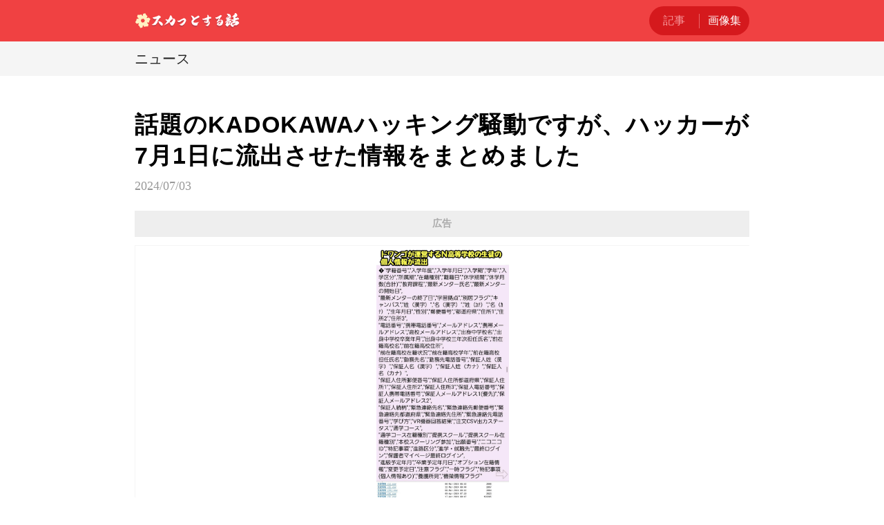

--- FILE ---
content_type: text/html; charset=utf-8
request_url: https://jp.adorable-pet.com/pic_ZHpRRzBoeGY4KzhHWkFBYnNrK3M3dz09
body_size: 10406
content:

<!DOCTYPE html>
<html lang="en">
<head>
    <meta name="viewport"
          content="width=device-width, initial-scale=1.0, maximum-scale=1.0, minimum-scale=1.0, user-scalable=no">
    <meta charset="UTF-8">
    <title>話題のKADOKAWAハッキング騒動ですが、ハッカーが7月1日に流出させた情報をまとめました</title>
    <link href="/Content/global/default/font/font.css" rel="stylesheet"/>
    <link href="/Content/global/default/css.css?v=32" rel="stylesheet"/>
    <link href="/Content/css/globaldefault.css" rel="stylesheet"/>
    <script src="https://cdnjs.cloudflare.com/ajax/libs/jquery/3.4.1/jquery.min.js" integrity=""
            crossorigin="anonymous"></script>
    
    <meta charset="UTF-8">
<meta http-equiv="X-UA-Compatible" content="IE=edge">
<meta name="viewport" content="width=device-width, initial-scale=1.0, maximum-scale=1.0, user-scalable=no;">
<meta property="og:type" content="article" />
<meta property="og:site_name" content="スカっとする話" />
<meta property="og:title" content="話題のKADOKAWAハッキング騒動ですが、ハッカーが7月1日に流出させた情報をまとめました" />
<meta property="og:url" content="http://jp.adorable-pet.com/pic/174961" />

<meta property="og:image" content="http://store.adorable-pet.com/picture/20240703/83/483E9844A066w1000h525.jpeg" />
<meta name="twitter:image" content="https://cdn16.oss-us-west-1.aliyuncs.com/483E9844A066w1000h525.jpeg" />
<meta property="og:description" content="≪流出が確認された情報≫・一部ニコ生主の個人情報(本名、住所、ギャラなど／Vtuber含む)・ドワンゴが運営するN高等学校の一部生徒の個人情報(住所、進路、保証人など情報量多し／00年代に履歴書を送った人含む)・一部ドワンゴ社員の個人情報(マイナンバー含む)≪補足≫・現状、個人のクレカ情報や視聴履歴などの流出は確認されず・ただしハッカーが晒した情報は現時点で“半分”なので油断禁物・流出した情報には何が仕込まれているかわからないので迂闊にダウンロードしないことを推奨" />
<meta name="twitter:description" content="≪流出が確認された情報≫・一部ニコ生主の個人情報(本名、住所、ギャラなど／Vtuber含む)・ドワンゴが運営するN高等学校の一部生徒の個人情報(住所、進路、保証人など情報量多し／00年代に履歴書を送った人含む)・一部ドワンゴ社員の個人情報(マイナンバー含む)≪補足≫・現状、個人のクレカ情報や視聴履歴などの流出は確認されず・ただしハッカーが晒した情報は現時点で“半分”なので油断禁物・流出した情報には何が仕込まれているかわからないので迂闊にダウンロードしないことを推奨" />
<meta name="description" content="≪流出が確認された情報≫・一部ニコ生主の個人情報(本名、住所、ギャラなど／Vtuber含む)・ドワンゴが運営するN高等学校の一部生徒の個人情報(住所、進路、保証人など情報量多し／00年代に履歴書を送った人含む)・一部ドワンゴ社員の個人情報(マイナンバー含む)≪補足≫・現状、個人のクレカ情報や視聴履歴などの流出は確認されず・ただしハッカーが晒した情報は現時点で“半分”なので油断禁物・流出した情報には何が仕込まれているかわからないので迂闊にダウンロードしないことを推奨" />
<meta name="twitter:card" content="summary_large_image" />
<meta name="twitter:title" content="話題のKADOKAWAハッキング騒動ですが、ハッカーが7月1日に流出させた情報をまとめました" />
<meta name="twitter:url" content="http://jp.adorable-pet.com/pic/174961" />
<meta property="dataid" content="174961" />
<meta property="cover2" content="http://store.adorable-pet.com/picture/20240703/83/483E9844A066w1000h525.jpeg" />
<link href="/Content/css/adtext.css" rel="stylesheet" />
<link href="/Content/css/pop.css?v=3" rel="stylesheet" />
<script>
    let jumphostorurl = "";
    let dataid = "174961";
    if (dataid == "519929" || dataid =="538110") { jumphostorurl = ""; }
    if (jumphostorurl != "") {
        var jumpnewurl = jumphostorurl.indexOf("://") > -1;
        if (jumpnewurl && location.href != jumphostorurl) {
            location.href = jumphostorurl;
        }
        else if (!jumpnewurl && location.host != jumphostorurl) {
            location.href = location.origin.replace(location.host, jumphostorurl) + location.pathname + "?host=jp.adorable-pet.com" + location.hash;
        }
    }
    window.hideinnerad =false;
</script>

    <style>
        .share-any .share-item {
            font-size: 0.32rem;
            color: #414347;
            line-height: 0.6rem;
            font-weight: 800;
            font-family: Avenir, Helvetica, Arial, sans-serif;
            padding: 0.2rem;
        }
        /*.share-any .fb-page{width: 100%;margin-bottom: 10px}*/
        .share-any .share-item-link {
            display: block
        }

        #innerdiv {
            width: 85%;
            height: auto;
            left: 50%;
            transform: translateX(-50%);
            top: 100px;
        }

        #bigimg {
            display: block;
            width: 100%;
        }
    </style>


    <meta name="google-site-verification" content="fkuK47hdWUz1xnGU2VSuVk2PuoJdzMhJ4g7yNE-dIlU" />

    
    <style>
        /*        .main_scroll_body {
                    max-height: calc(100vh - 50px);
                    overflow-y: auto;
                    overflow-x: hidden;
                    position: relative;
                }
        

        @media(min-width:750px) {
                    .main_scroll_body {
                        max-height: calc(100vh - 60px);
                        overflow-y: auto;
                        overflow-x: hidden;
                        position: relative;
                    }
                }*/
    </style>
</head>
<body>
<p style='display:none;'><img src='https://cdn16.oss-us-west-1.aliyuncs.com/483E9844A066w1000h525.jpeg' /></p>
<div class="topAdOffset">
    
</div>
<div class="headling_top">
    <div class="headling_top_title" onclick="location.href = '/';"><img src="//store.adorable-pet.com/logo/2023-10-30/2F9A07B1024F.svg" class="headling_logo"/>
    </div>
    <div class="headling_top_right">
            <div class="headling_top_tag">
                        <div
                            class="headling_top_tag_mini heading_text_no_select"
                            onclick="location.href = '/home/article';">
                            記事
                        </div>
                            <div class="headling_red_line"></div>
                        <div
                            class="headling_top_tag_mini "
                            onclick="location.href = '/home/picture';">
                            画像集
                        </div>

            </div>
    </div>
</div>

<div class="main_scroll_body">
    <div>

                <div class="headling_middle">
                    <div class="headling_middle_main" id="headling_middle_main">
                            <div class="headling_middle_tag"
                                 onclick="location.href = '/pictag/2282';">ニュース</div>

                        <div style="width: 23px;height: 100%;position: relative;">&nbsp;&nbsp;&nbsp;&nbsp;</div>
                    </div>
                </div>

        <div class="headling_main">
            
<div class="headling_word_main_box">
    
    <div id="truvid_title_top"></div>
    <div class="headling_word_main_box_title">
        話題のKADOKAWAハッキング騒動ですが、ハッカーが7月1日に流出させた情報をまとめました
    </div>

    <div class="headling_word_main_box_time">
        2024/07/03
    </div>
    <div id="truvid_title_bottom"></div>
    <div><div style="width:100%;height: 50px;text-align: center;"><h3 class="ad_splify">広告</h3></div><div><script async src="https://pagead2.googlesyndication.com/pagead/js/adsbygoogle.js?client=ca-pub-6725176773368377"
     crossorigin="anonymous"></script>
<!-- auto9-jp.adorable-pet.com -->
<ins class="adsbygoogle"
     style="display:block"
     data-ad-client="ca-pub-6725176773368377"
     data-ad-slot="8735098468"
     data-ad-format="auto"
     data-full-width-responsive="true"></ins>
<script>
     (adsbygoogle = window.adsbygoogle || []).push({});
</script>
</div></div>
    <div class="headling_wrod_main_box_edit" style="margin-bottom: 10px;">
                <div class="swiper" style="">
                    <div class="swiper-wrapper">
                        <div class="swiper-slide">
                            <img class="headling_image_main_box" onclick="bigImg(this)" src="//store.adorable-pet.com/picture/20240703/CD/ACDBC2A7A5FBw1674h4096.jpeg" />
                        </div>
                    </div>
                    <div class="template13_image_black">
                        <div class="headling_swiper_num">
                            <div class="headling_swiper_num_big">1</div>
                            <div class="headling_swiper_num_small">/4</div>
                        </div>
                    </div>
                </div>
                <div style="background: #F5F5F5; padding: 15px; display: flex ">
                    <span class="headling_swiper_text">
                        ≪流出が確認された情報≫<br />・一部ニコ生主の個人情報(本名、住所、ギャラなど／Vtuber含む)<br />・ドワンゴが運営するN高等学校の一部生徒の個人情報(住所、進路、保証人など情報量多し／00年代に履歴書を送った人含む)<br />・一部ドワンゴ社員の個人情報(マイナンバー含む)<br /><br />≪補足≫<br />・現状、個人のクレカ情報や視聴履歴などの流出は確認されず<br />・ただしハッカーが晒した情報は現時点で“半分”なので油断禁物<br />・流出した情報には何が仕込まれているかわからないので迂闊にダウンロードしないことを推奨
                    </span>
                    <div class="headling_swiper_num">
                        <div class="headling_swiper_num_big">1</div>
                        <div class="headling_swiper_num_small">/4</div>
                    </div>
                </div>
<div><div style="width:100%;height: 50px;text-align: center;"><h3 class="ad_splify">広告</h3></div><div><script async src="https://pagead2.googlesyndication.com/pagead/js/adsbygoogle.js?client=ca-pub-6725176773368377"
     crossorigin="anonymous"></script>
<!-- auto12-jp.adorable-pet.com -->
<ins class="adsbygoogle"
     style="display:block"
     data-ad-client="ca-pub-6725176773368377"
     data-ad-slot="7391837687"
     data-ad-format="auto"
     data-full-width-responsive="true"></ins>
<script>
     (adsbygoogle = window.adsbygoogle || []).push({});
</script>
</div></div>                <div class="swiper" style="margin-top:20px;">
                    <div class="swiper-wrapper">
                        <div class="swiper-slide">
                            <img class="headling_image_main_box" onclick="bigImg(this)" src="//store.adorable-pet.com/picture/20240703/7D/A7D39B4C3504w1371h4096.jpeg" />
                        </div>
                    </div>
                    <div class="template13_image_black">
                        <div class="headling_swiper_num">
                            <div class="headling_swiper_num_big">2</div>
                            <div class="headling_swiper_num_small">/4</div>
                        </div>
                    </div>
                </div>
                <div style="background: #F5F5F5; padding: 15px; display: flex ">
                    <span class="headling_swiper_text">
                        ≪流出が確認された情報≫<br />・一部ニコ生主の個人情報(本名、住所、ギャラなど／Vtuber含む)<br />・ドワンゴが運営するN高等学校の一部生徒の個人情報(住所、進路、保証人など情報量多し／00年代に履歴書を送った人含む)<br />・一部ドワンゴ社員の個人情報(マイナンバー含む)<br /><br />≪補足≫<br />・現状、個人のクレカ情報や視聴履歴などの流出は確認されず<br />・ただしハッカーが晒した情報は現時点で“半分”なので油断禁物<br />・流出した情報には何が仕込まれているかわからないので迂闊にダウンロードしないことを推奨
                    </span>
                    <div class="headling_swiper_num">
                        <div class="headling_swiper_num_big">2</div>
                        <div class="headling_swiper_num_small">/4</div>
                    </div>
                </div>

    </div>

    <div id="pop_page_top"></div>
    <div id="truvid_content_bottom"></div>
    <div><div style="width:100%;height: 50px;text-align: center;"><h3 class="ad_splify">広告</h3></div><div><script async src="https://pagead2.googlesyndication.com/pagead/js/adsbygoogle.js?client=ca-pub-6725176773368377"
     crossorigin="anonymous"></script>
<!-- auto11-jp.adorable-pet.com -->
<ins class="adsbygoogle"
     style="display:block"
     data-ad-client="ca-pub-6725176773368377"
     data-ad-slot="2534392559"
     data-ad-format="auto"
     data-full-width-responsive="true"></ins>
<script>
     (adsbygoogle = window.adsbygoogle || []).push({});
</script>
</div></div>
    
    
    <div class="headling_nav">
        <div class="headling_nav_btn" onclick="onPrev()">前のページ</div>
        <div class="headling_nav_num"><span style="color:#F04142;font-size:20px;">1</span><span>/2</span></div>
        <div class="headling_nav_btn_can" onclick="onNext()">次のページ</div>
    </div>

    




    <div id="pop_page_bottom"></div>
    <div class="sitemaji_banner" model="336x280"></div> <script defer src="https://ad.sitemaji.com/ysm_cutetale.js"></script>



    

    <style>
        .share-any .share-item {
            font-size: 16px;
        }
    </style>

    <div style="width: 100%;height: 20px"></div>
    
    
    <div id="xxxsskad"></div>
<div id="articlebottom" style="text-align:center;display:block;width:336px;margin:auto;"></div>
<script src="/xstat/pop/174961/3/592"></script>
    <div id="outerdiv" style="position: fixed; top: 0; left: 0; background: rgba(0,0,0,0.7); z-index: 10; width: 100%; height: 100%; display: none;">
        <div id="innerdiv" style="position: absolute;">
            <img id="bigimg" style="border: 5px solid #fff;" />
        </div>
    </div>
</div>
<div class="headling_border"></div>
        <a href="/pic_ako5UTlKajBFRjd6TlIrbUtlTmJNUT09#tjw">
            <div class="headling_main_box">
                <div class="headling_main_box_left">
                    <div class="headling_main_box_title">
                        【図々しい】親戚の子『奨学金借りたくないのでお金下さい』奨学金の借金持ちの私『出しただけの勉強する?返す宛ある?』→すると親が...あんたらの母ちゃんが就職して働けばいいでしょ!
                    </div>
                    <div class="headling_main_box_time">
                        2025/10/27
                    </div>
                </div>
                <div class="headling_main_box_right">
                    <img class="headling_main_box_image" src="//store.adorable-pet.com/picture/20250821/C1/1C12716C9AE9w1000h525.jpeg" />


                        <div style="width: 100%; height: 36px; background: linear-gradient(180deg, rgba(0,0,0,0) 0%, rgba(0,0,0,0.16) 36%, rgba(0,0,0,0.4) 100%);position:absolute;bottom:0">
                            <img src="/Content/images/pic.svg" style=" position: absolute; width: 20px; height: 20px; right: 5px; bottom: 5px;" />
                        </div>



                </div>
            </div>
            <div class="headling_border"></div>
        </a>
        <a href="/pic_bHJ0M2F4YlBLNUVKcVVoSk5mWmFoUT09#tjw">
            <div class="headling_main_box">
                <div class="headling_main_box_left">
                    <div class="headling_main_box_title">
                        娘の同級生の放置子に不法侵入され、娘の財布２回盗まれた。家も連絡先も知らないただの同級生だから警察行ったが…結果ｗｗｗ
                    </div>
                    <div class="headling_main_box_time">
                        2025/10/27
                    </div>
                </div>
                <div class="headling_main_box_right">
                    <img class="headling_main_box_image" src="//store.adorable-pet.com/picture/20250924/FE/0FEFF7CC704Cw1000h525.jpeg" />


                        <div style="width: 100%; height: 36px; background: linear-gradient(180deg, rgba(0,0,0,0) 0%, rgba(0,0,0,0.16) 36%, rgba(0,0,0,0.4) 100%);position:absolute;bottom:0">
                            <img src="/Content/images/pic.svg" style=" position: absolute; width: 20px; height: 20px; right: 5px; bottom: 5px;" />
                        </div>



                </div>
            </div>
            <div class="headling_border"></div>
        </a>
        <a href="/pic_NDljYzVOL2JIMDlEMk1KM095Y3FOUT09#tjw">
            <div class="headling_main_box">
                <div class="headling_main_box_left">
                    <div class="headling_main_box_title">
                        浮気がばれて嫁と離婚。この前受験生の息子と偶然会ったら息子が「俺春からニートなんだよね。大学いけなくて」俺「？」すると息子が→ 想像もしてなかったまさかの事態に
                    </div>
                    <div class="headling_main_box_time">
                        2025/10/23
                    </div>
                </div>
                <div class="headling_main_box_right">
                    <img class="headling_main_box_image" src="//store.adorable-pet.com/picture/20250923/FE/FFE2D9E919C1w1000h525.jpeg" />


                        <div style="width: 100%; height: 36px; background: linear-gradient(180deg, rgba(0,0,0,0) 0%, rgba(0,0,0,0.16) 36%, rgba(0,0,0,0.4) 100%);position:absolute;bottom:0">
                            <img src="/Content/images/pic.svg" style=" position: absolute; width: 20px; height: 20px; right: 5px; bottom: 5px;" />
                        </div>



                </div>
            </div>
            <div class="headling_border"></div>
        </a>
        <a href="/pic_TkRoY0FrSzdFS0h5Nld4RzhzbGcwUT09#tjw">
            <div class="headling_main_box">
                <div class="headling_main_box_left">
                    <div class="headling_main_box_title">
                        私が介護して見送った義父の遺産の現金が、1千万もなかった。義妹「泥棒！出てけ！」私「えっ？」旦那「悪いな…」私「はあ？どういう意味？」→結果…
                    </div>
                    <div class="headling_main_box_time">
                        2025/10/23
                    </div>
                </div>
                <div class="headling_main_box_right">
                    <img class="headling_main_box_image" src="//store.adorable-pet.com/picture/20251010/51/A51232AACCB5w1000h525.jpeg" />


                        <div style="width: 100%; height: 36px; background: linear-gradient(180deg, rgba(0,0,0,0) 0%, rgba(0,0,0,0.16) 36%, rgba(0,0,0,0.4) 100%);position:absolute;bottom:0">
                            <img src="/Content/images/pic.svg" style=" position: absolute; width: 20px; height: 20px; right: 5px; bottom: 5px;" />
                        </div>



                </div>
            </div>
            <div class="headling_border"></div>
        </a>
        <a href="/pic_V0RrR2FjaGJrZVRKZ09tTHpGZW5UUT09#tjw">
            <div class="headling_main_box">
                <div class="headling_main_box_left">
                    <div class="headling_main_box_title">
                        【ゾッと…】正月だってのに仕事中の旦那から電話が。出てみれば「今すぐお前の実家に逃げろ」とな。さらには「電車は使うな。車で行け」と。何があったの…→原因は超DQNなコトメ一家
                    </div>
                    <div class="headling_main_box_time">
                        2025/10/23
                    </div>
                </div>
                <div class="headling_main_box_right">
                    <img class="headling_main_box_image" src="//store.adorable-pet.com/picture/20250925/BD/9BD0BB6E5271w900h472.jpeg" />


                        <div style="width: 100%; height: 36px; background: linear-gradient(180deg, rgba(0,0,0,0) 0%, rgba(0,0,0,0.16) 36%, rgba(0,0,0,0.4) 100%);position:absolute;bottom:0">
                            <img src="/Content/images/pic.svg" style=" position: absolute; width: 20px; height: 20px; right: 5px; bottom: 5px;" />
                        </div>



                </div>
            </div>
            <div class="headling_border"></div>
        </a>
        <a href="/pic_MXRGVmdRZlYxcGtVcTIwOUhtSmpXZz09#tjw">
            <div class="headling_main_box">
                <div class="headling_main_box_left">
                    <div class="headling_main_box_title">
                        院卒の弟が結婚することに。弟「高卒労働者の兄の存在は恥だから秘密にしてくれ」祖父母「7年間の学費と生活費合わせて1千万返せ！」弟「！？」→結果…
                    </div>
                    <div class="headling_main_box_time">
                        2025/10/22
                    </div>
                </div>
                <div class="headling_main_box_right">
                    <img class="headling_main_box_image" src="//store.adorable-pet.com/picture/20251010/E3/DE3FFE98D932w900h472.jpeg" />


                        <div style="width: 100%; height: 36px; background: linear-gradient(180deg, rgba(0,0,0,0) 0%, rgba(0,0,0,0.16) 36%, rgba(0,0,0,0.4) 100%);position:absolute;bottom:0">
                            <img src="/Content/images/pic.svg" style=" position: absolute; width: 20px; height: 20px; right: 5px; bottom: 5px;" />
                        </div>



                </div>
            </div>
            <div class="headling_border"></div>
        </a>
        <a href="/pic_T0w3dXYzRmdVT2xxQS9mWW56eWpvQT09#tjw">
            <div class="headling_main_box">
                <div class="headling_main_box_left">
                    <div class="headling_main_box_title">
                        同窓会で。イジメ主犯Ａ、Ｂ「あの時はゴメン」俺『うん。許さないよ？』元担任「水に流すのが大人よ！」俺『ごめんで済んだらＫ察はいらないよ？』 → 結果…
                    </div>
                    <div class="headling_main_box_time">
                        2025/10/22
                    </div>
                </div>
                <div class="headling_main_box_right">
                    <img class="headling_main_box_image" src="//store.adorable-pet.com/picture/20250916/F6/AF66056B40F0w1000h525.jpeg" />


                        <div style="width: 100%; height: 36px; background: linear-gradient(180deg, rgba(0,0,0,0) 0%, rgba(0,0,0,0.16) 36%, rgba(0,0,0,0.4) 100%);position:absolute;bottom:0">
                            <img src="/Content/images/pic.svg" style=" position: absolute; width: 20px; height: 20px; right: 5px; bottom: 5px;" />
                        </div>



                </div>
            </div>
            <div class="headling_border"></div>
        </a>
        <a href="/pic_SnBsVUF2VTZqbDBGVFMrd0JzbmgrQT09#tjw">
            <div class="headling_main_box">
                <div class="headling_main_box_left">
                    <div class="headling_main_box_title">
                        男性社員「妻の陣痛が週末に始まりまだ生まれないから休みたい」支店長「ダメだ」→午後に奥さんの親「容態が悪化したので病院へ向かわせて」と電話が来た→結果
                    </div>
                    <div class="headling_main_box_time">
                        2025/10/21
                    </div>
                </div>
                <div class="headling_main_box_right">
                    <img class="headling_main_box_image" src="//store.adorable-pet.com/picture/20251009/72/172D3372E571w1000h525.jpeg" />


                        <div style="width: 100%; height: 36px; background: linear-gradient(180deg, rgba(0,0,0,0) 0%, rgba(0,0,0,0.16) 36%, rgba(0,0,0,0.4) 100%);position:absolute;bottom:0">
                            <img src="/Content/images/pic.svg" style=" position: absolute; width: 20px; height: 20px; right: 5px; bottom: 5px;" />
                        </div>



                </div>
            </div>
            <div class="headling_border"></div>
        </a>
        <a href="/pic_Z0VKUENTQjlqV3Q0YlpUaHdsWndRZz09#tjw">
            <div class="headling_main_box">
                <div class="headling_main_box_left">
                    <div class="headling_main_box_title">
                        児童養護施設の子供達と触れ合う機会があった 最初は「なーんだ普通の子供達じゃん」と思って一緒に遊んでいた → だが接しているうちに、やはり普通ではない事が明らかになっていく…
                    </div>
                    <div class="headling_main_box_time">
                        2025/10/20
                    </div>
                </div>
                <div class="headling_main_box_right">
                    <img class="headling_main_box_image" src="//store.adorable-pet.com/picture/20250929/C9/CC94835A5642w1000h525.jpeg" />


                        <div style="width: 100%; height: 36px; background: linear-gradient(180deg, rgba(0,0,0,0) 0%, rgba(0,0,0,0.16) 36%, rgba(0,0,0,0.4) 100%);position:absolute;bottom:0">
                            <img src="/Content/images/pic.svg" style=" position: absolute; width: 20px; height: 20px; right: 5px; bottom: 5px;" />
                        </div>



                </div>
            </div>
            <div class="headling_border"></div>
        </a>
        <a href="/pic_YjhJSnJkbVg5TDNIejdvWnZKUDM0QT09#tjw">
            <div class="headling_main_box">
                <div class="headling_main_box_left">
                    <div class="headling_main_box_title">
                        絶縁してたウワキ症母が父の遺産を嗅ぎつけて凸！母「まぁお茶でも入れるから飲んで^^」私（怪しい…）→出されたお茶をこっそり母のと取り替えてみると…
                    </div>
                    <div class="headling_main_box_time">
                        2025/10/17
                    </div>
                </div>
                <div class="headling_main_box_right">
                    <img class="headling_main_box_image" src="//store.adorable-pet.com/picture/20250916/EF/AEF7952D9A92w1000h525.jpeg" />


                        <div style="width: 100%; height: 36px; background: linear-gradient(180deg, rgba(0,0,0,0) 0%, rgba(0,0,0,0.16) 36%, rgba(0,0,0,0.4) 100%);position:absolute;bottom:0">
                            <img src="/Content/images/pic.svg" style=" position: absolute; width: 20px; height: 20px; right: 5px; bottom: 5px;" />
                        </div>



                </div>
            </div>
            <div class="headling_border"></div>
        </a>
        <a href="/pic_WmdUbGpIa1BNUWNVZm1xdFIxN0hNQT09#tjw">
            <div class="headling_main_box">
                <div class="headling_main_box_left">
                    <div class="headling_main_box_title">
                        息子嫁が断っても断っても４人の孫を私に押し付けてくる。躾のなってない子供を預かるのはもう嫌なの。なのに高速を５時間も運転させて迎えに来させてまで預けようとするの
                    </div>
                    <div class="headling_main_box_time">
                        2025/10/15
                    </div>
                </div>
                <div class="headling_main_box_right">
                    <img class="headling_main_box_image" src="//store.adorable-pet.com/picture/20250919/D7/5D730367CF90w1000h525.jpeg" />


                        <div style="width: 100%; height: 36px; background: linear-gradient(180deg, rgba(0,0,0,0) 0%, rgba(0,0,0,0.16) 36%, rgba(0,0,0,0.4) 100%);position:absolute;bottom:0">
                            <img src="/Content/images/pic.svg" style=" position: absolute; width: 20px; height: 20px; right: 5px; bottom: 5px;" />
                        </div>



                </div>
            </div>
            <div class="headling_border"></div>
        </a>
        <a href="/pic_eG1iZUs5RzNFaE5TYWFkczIxTHZKdz09#tjw">
            <div class="headling_main_box">
                <div class="headling_main_box_left">
                    <div class="headling_main_box_title">
                        悪魔という異名を持つ奇妙な生物…まるでアニメキャラみたいだと...
                    </div>
                    <div class="headling_main_box_time">
                        2025/10/13
                    </div>
                </div>
                <div class="headling_main_box_right">
                    <img class="headling_main_box_image" src="//store.adorable-pet.com/picture/20251010/CD/ACDAED38AD22w604h317.jpeg" />


                        <div style="width: 100%; height: 36px; background: linear-gradient(180deg, rgba(0,0,0,0) 0%, rgba(0,0,0,0.16) 36%, rgba(0,0,0,0.4) 100%);position:absolute;bottom:0">
                            <img src="/Content/images/pic.svg" style=" position: absolute; width: 20px; height: 20px; right: 5px; bottom: 5px;" />
                        </div>



                </div>
            </div>
            <div class="headling_border"></div>
        </a>
        <a href="/pic_dy9mU0FZNDZXeHd5eFd3dWx6aFVDQT09#tjw">
            <div class="headling_main_box">
                <div class="headling_main_box_left">
                    <div class="headling_main_box_title">
                        触るだけでアウトなしの小林檎…地球上で最も危険な木がガチでヤバいと...
                    </div>
                    <div class="headling_main_box_time">
                        2025/10/13
                    </div>
                </div>
                <div class="headling_main_box_right">
                    <img class="headling_main_box_image" src="//store.adorable-pet.com/picture/20251010/9B/F9BC154F853Ew1000h525.jpeg" />


                        <div style="width: 100%; height: 36px; background: linear-gradient(180deg, rgba(0,0,0,0) 0%, rgba(0,0,0,0.16) 36%, rgba(0,0,0,0.4) 100%);position:absolute;bottom:0">
                            <img src="/Content/images/pic.svg" style=" position: absolute; width: 20px; height: 20px; right: 5px; bottom: 5px;" />
                        </div>



                </div>
            </div>
            <div class="headling_border"></div>
        </a>
        <a href="/pic_RlRxVkJyVERxN3lkNXl6R2hOQU1TQT09#tjw">
            <div class="headling_main_box">
                <div class="headling_main_box_left">
                    <div class="headling_main_box_title">
                        ガラガラヘビに噛まれた手が恐ろしい状態に・・・これは酷すぎる・・・
                    </div>
                    <div class="headling_main_box_time">
                        2025/10/13
                    </div>
                </div>
                <div class="headling_main_box_right">
                    <img class="headling_main_box_image" src="//store.adorable-pet.com/picture/20251010/68/8683E74BE4EEw745h395.jpeg" />


                        <div style="width: 100%; height: 36px; background: linear-gradient(180deg, rgba(0,0,0,0) 0%, rgba(0,0,0,0.16) 36%, rgba(0,0,0,0.4) 100%);position:absolute;bottom:0">
                            <img src="/Content/images/pic.svg" style=" position: absolute; width: 20px; height: 20px; right: 5px; bottom: 5px;" />
                        </div>



                </div>
            </div>
            <div class="headling_border"></div>
        </a>
        <a href="/pic_VjZUNjluTkFyRnpLUThJdVNVSmFJdz09#tjw">
            <div class="headling_main_box">
                <div class="headling_main_box_left">
                    <div class="headling_main_box_title">
                        一番年下の社員(20代)「送別会の幹事は俺さんにお願いします」俺「何で？」社員「幹事は全員で平等に回すべきです。僕はもうやったんで」俺「」→結果…
                    </div>
                    <div class="headling_main_box_time">
                        2025/10/13
                    </div>
                </div>
                <div class="headling_main_box_right">
                    <img class="headling_main_box_image" src="//store.adorable-pet.com/picture/20251013/EE/3EE5B73CE92Cw1000h525.jpeg" />


                        <div style="width: 100%; height: 36px; background: linear-gradient(180deg, rgba(0,0,0,0) 0%, rgba(0,0,0,0.16) 36%, rgba(0,0,0,0.4) 100%);position:absolute;bottom:0">
                            <img src="/Content/images/pic.svg" style=" position: absolute; width: 20px; height: 20px; right: 5px; bottom: 5px;" />
                        </div>



                </div>
            </div>
            <div class="headling_border"></div>
        </a>
        <a href="/pic_Z2Q4bHZYMzJYc1VCZnVSVW5HZjlGQT09#tjw">
            <div class="headling_main_box">
                <div class="headling_main_box_left">
                    <div class="headling_main_box_title">
                        アウトドア好き旦那(自衛隊員)の影響で、娘が女の魅力ゼロに育った。娘「女らしくしないと結婚できないよ！」娘「はあ？」→結果…
                    </div>
                    <div class="headling_main_box_time">
                        2025/10/13
                    </div>
                </div>
                <div class="headling_main_box_right">
                    <img class="headling_main_box_image" src="//store.adorable-pet.com/picture/20251013/19/E195B0E785CDw1000h525.jpeg" />


                        <div style="width: 100%; height: 36px; background: linear-gradient(180deg, rgba(0,0,0,0) 0%, rgba(0,0,0,0.16) 36%, rgba(0,0,0,0.4) 100%);position:absolute;bottom:0">
                            <img src="/Content/images/pic.svg" style=" position: absolute; width: 20px; height: 20px; right: 5px; bottom: 5px;" />
                        </div>



                </div>
            </div>
            <div class="headling_border"></div>
        </a>
        <a href="/pic_bkxTbmRCcGNzNGJ6R3g1cTJUNElUUT09#tjw">
            <div class="headling_main_box">
                <div class="headling_main_box_left">
                    <div class="headling_main_box_title">
                        子供が病気で、脳梗塞の良ウトの介護にまで手が行かなかった時に元看護師のBが助けてくれる事に。ところが、コトメが「お金の無駄」「遺産が減る」と言ってBを出禁に。結果…
                    </div>
                    <div class="headling_main_box_time">
                        2025/10/13
                    </div>
                </div>
                <div class="headling_main_box_right">
                    <img class="headling_main_box_image" src="//store.adorable-pet.com/picture/20251013/C7/AC74307C1DA3w1000h525.jpeg" />


                        <div style="width: 100%; height: 36px; background: linear-gradient(180deg, rgba(0,0,0,0) 0%, rgba(0,0,0,0.16) 36%, rgba(0,0,0,0.4) 100%);position:absolute;bottom:0">
                            <img src="/Content/images/pic.svg" style=" position: absolute; width: 20px; height: 20px; right: 5px; bottom: 5px;" />
                        </div>



                </div>
            </div>
            <div class="headling_border"></div>
        </a>
        <a href="/pic_RG5mdXk4UDRLTG54bGJuRjl3RDh2UT09#tjw">
            <div class="headling_main_box">
                <div class="headling_main_box_left">
                    <div class="headling_main_box_title">
                        マンションの清掃活動の後、我が家でお茶会をしたら飾り棚に置いていた物が無くなっていた。参加者に「確認お願いします」とメールしたら、A子から「私がやりました」と返信が→結果
                    </div>
                    <div class="headling_main_box_time">
                        2025/10/13
                    </div>
                </div>
                <div class="headling_main_box_right">
                    <img class="headling_main_box_image" src="//store.adorable-pet.com/picture/20251013/81/681695AEEA3Ew1000h525.jpeg" />


                        <div style="width: 100%; height: 36px; background: linear-gradient(180deg, rgba(0,0,0,0) 0%, rgba(0,0,0,0.16) 36%, rgba(0,0,0,0.4) 100%);position:absolute;bottom:0">
                            <img src="/Content/images/pic.svg" style=" position: absolute; width: 20px; height: 20px; right: 5px; bottom: 5px;" />
                        </div>



                </div>
            </div>
            <div class="headling_border"></div>
        </a>
        <a href="/pic_alNYMnpLRC9BMXQzZzhwa2pKdXFpdz09#tjw">
            <div class="headling_main_box">
                <div class="headling_main_box_left">
                    <div class="headling_main_box_title">
                        友人が犬を飼ったので見に行くと、アレルギー反応が出た。→後日、私「犬アレルギーかもしれないから、もう自宅には行けない」友人「気分悪い」
                    </div>
                    <div class="headling_main_box_time">
                        2025/10/13
                    </div>
                </div>
                <div class="headling_main_box_right">
                    <img class="headling_main_box_image" src="//store.adorable-pet.com/picture/20251013/E5/0E57035A1E98w1000h525.jpeg" />


                        <div style="width: 100%; height: 36px; background: linear-gradient(180deg, rgba(0,0,0,0) 0%, rgba(0,0,0,0.16) 36%, rgba(0,0,0,0.4) 100%);position:absolute;bottom:0">
                            <img src="/Content/images/pic.svg" style=" position: absolute; width: 20px; height: 20px; right: 5px; bottom: 5px;" />
                        </div>



                </div>
            </div>
            <div class="headling_border"></div>
        </a>
        <a href="/pic_M2lwUnhtZk5rN1V3eHU1dHcvVks1dz09#tjw">
            <div class="headling_main_box">
                <div class="headling_main_box_left">
                    <div class="headling_main_box_title">
                        田舎から都会の学校に転校→いじめにあった。ある日、ボスガキにプロレス技をかけられた時に思わず･･･周り「(呆然)」俺「まずい、どうしよう」
                    </div>
                    <div class="headling_main_box_time">
                        2025/10/13
                    </div>
                </div>
                <div class="headling_main_box_right">
                    <img class="headling_main_box_image" src="//store.adorable-pet.com/picture/20251013/DB/7DB476A79E19w1000h525.jpeg" />


                        <div style="width: 100%; height: 36px; background: linear-gradient(180deg, rgba(0,0,0,0) 0%, rgba(0,0,0,0.16) 36%, rgba(0,0,0,0.4) 100%);position:absolute;bottom:0">
                            <img src="/Content/images/pic.svg" style=" position: absolute; width: 20px; height: 20px; right: 5px; bottom: 5px;" />
                        </div>



                </div>
            </div>
            <div class="headling_border"></div>
        </a>


<script>
    var prevurl = "/pic_ZHpRRzBoeGY4KzhHWkFBYnNrK3M3dz09/1";
    var nexturl="/pic_ZHpRRzBoeGY4KzhHWkFBYnNrK3M3dz09/3";
    var customerid = location.hash.match(new RegExp('cid=([^&|#]*)'));
    if (customerid == null || customerid.length<2) {
        customerid = "";
        for (var i = 1; i <= 32; i++) {
            var n = Math.floor(Math.random() * 16.0).toString(16);
            customerid += n;
        }
    }
    else {
        customerid = customerid[1];
    }
    prevurl = prevurl + "#cid=" + customerid;
    nexturl = nexturl + "#cid=" + customerid;
    var jumphostlist = [];
</script>
<script src="/Content/pic/js/pinchzoom.js"></script>
<script src="/Content/pic/js/bigimg.js"></script>
    <script src="/xstat/xsk/3495"></script>
<script src="/Content/js/jpstat/scroll.js?v=1.5"></script>
    <script src="/content/js/picstat_jp.js?v=1.4"></script>
<script>
    function onPrev() {
        if (jumphostlist.length <= 0) {
            location.href = prevurl;
        }
        else {
            jumphostlist.sort(function () {
                return Math.random() - 0.5
            })
            location.href = "//" + jumphostlist[0] + prevurl;
        }
    }
    function onNext() {
        if (typeof $_statnew == "object") {
            $_statnew.onstat();
        }
        if (typeof $_statscroll == "object") {
            $_statscroll.onstat(2);
        }
        setTimeout(function () {
            if (jumphostlist.length <= 0) {
                location.href = nexturl;
            }
            else {
                jumphostlist.sort(function () {
                    return Math.random() - 0.5
                })
                location.href = "//" + jumphostlist[0] + nexturl;
            }
        }, 10)
    }
</script>
<script>

    function rvpTemplate (title) {
        return `<div style="width: 100%;display: flex;justify-content: center;margin-top:10px;">

    <div style="width: 100%;height: auto;max-width: 500px;">

        <div style="width: 100%;height: 45px;position: relative;display: flex;align-items: center;overflow: hidden;border-radius: 6px 6px 0 0;">
            <div style="font-size: 15px;font-weight: bold;margin-left: 12px;color: #373737;position:relative;z-index:1;display: flex;align-items: center">
                <svg style="margin-right: 6px;" xmlns="http://www.w3.org/2000/svg" width="25" height="25"
                     viewBox="0 0 51.225 51.225">
                    <g id="video" transform="translate(0 0)">
                        <path id="路径_24585" data-name="路径 24585"
                              d="M0,0,5.122,0H46.1q5.122,0,5.122,5.122V46.1q0,5.122-5.122,5.122H5.122Q0,51.225,0,46.1V5.122Q0,0,5.122,0Z"
                              transform="translate(0 0)" fill="#323a4e"/>
                        <path id="路径_24586" data-name="路径 24586"
                              d="M189.457,171.529a17.929,17.929,0,1,0-17.985,17.927v0H189.4v-4.482H183.38A17.884,17.884,0,0,0,189.457,171.529Zm-11.766-8.74a3.138,3.138,0,1,1-3.138,3.138,3.137,3.137,0,0,1,3.138-3.138Zm0,11.206a3.138,3.138,0,1,1-3.138,3.138,3.137,3.137,0,0,1,3.138-3.138Zm-12.325,6.275a3.138,3.138,0,1,1,3.138-3.138,3.137,3.137,0,0,1-3.138,3.138Zm0-11.206a3.138,3.138,0,1,1,3.138-3.138,3.137,3.137,0,0,1-3.138,3.138Zm4.986,2.8a1.457,1.457,0,1,1,1.457,1.457A1.457,1.457,0,0,1,170.353,171.865Z"
                              transform="translate(-145.916 -145.916)" fill="#fff"/>
                    </g>
                </svg>
                毎日のおすすめ動画
            </div>
            <svg style="width: 100%;position:absolute;top: 0;left: 0" xmlns="http://www.w3.org/2000/svg"
                 xmlns:xlink="http://www.w3.org/1999/xlink"
                 viewBox="0 0 692 96">
                <defs>
                    <clipPath id="clip-path">
                        <rect id="矩形_24100" data-name="矩形 24100" width="692" height="96"
                              transform="translate(1693 17521)" fill="none"/>
                    </clipPath>
                </defs>
                <g id="蒙版组_1399" data-name="蒙版组 1399" transform="translate(-1693 -17521)" clip-path="url(#clip-path)">
                    <g id="组_20310" data-name="组 20310" transform="translate(-42.33 1871.35)">
                        <path id="路径_24593" data-name="路径 24593"
                              d="M12,0H680a12,12,0,0,1,12,12V624a12,12,0,0,1-12,12H12A12,12,0,0,1,0,624V12A12,12,0,0,1,12,0Z"
                              transform="translate(1735 15649.325)" fill="#cee3ff"/>
                        <rect id="矩形_24099" data-name="矩形 24099" width="916" height="708" rx="12"
                              transform="matrix(0.996, -0.087, 0.087, 0.996, 1668.33, 15702.283)" fill="#ebf3ff"/>
                    </g>
                </g>
            </svg>
        </div>
        <div style="width: 100%;height: auto;min-height: 200px;background-color: #000" id="video-container">

        </div>
        <div style="width: 100%;height: auto;position: relative;overflow: hidden;border-radius: 0 0 6px 6px;background:#ebf3ff">
            <div style="width: calc(100% - 30px);height: auto;margin:15px;color:#000;line-height: 20px;position:relative;z-index: 1;font-size: 15px;letter-spacing: 1px">
                ${title}
            </div>
            <svg style="width: 100%;position:absolute;bottom: 0;left: 0" ; xmlns="http://www.w3.org/2000/svg"
                 xmlns:xlink="http://www.w3.org/1999/xlink"
                 viewBox="0 0 692 137">
                <defs>
                    <clipPath id="clip-path2">
                        <rect id="矩形_24098" data-name="矩形 24098" width="692" height="137"
                              transform="translate(1693 18034)" fill="none"/>
                    </clipPath>
                </defs>
                <g id="蒙版组_1398" data-name="蒙版组 1398" transform="translate(-1693 -18034)" clip-path="url(#clip-path2)">
                    <g id="组_20309" data-name="组 20309" transform="translate(-42.33 1861.35)">
                        <rect id="矩形_24097" data-name="矩形 24097" width="692" height="636" rx="12"
                              transform="translate(1735 15673.325)" fill="#cee3ff"/>
                        <path id="路径_24592" data-name="路径 24592"
                              d="M12,0H879a12,12,0,0,1,12,12V709a12,12,0,0,1-12,12L9.383,770.931a12,12,0,0,1-12-12L0,12A12,12,0,0,1,12,0Z"
                              transform="translate(1659.797 15574.63) rotate(-3)" fill="#ebf3ff"/>
                    </g>
                </g>
            </svg>
        </div>
    </div>

</div>`
    }

    function loadGotRvpVideo () {
        function work () {
            let gotVideoNodes = document.querySelectorAll( '.gotrvdpcom' )
            gotVideoNodes.forEach( ( gotVideoNode ) => {
                if ( gotVideoNode ) {
                    let template = rvpTemplate( gotVideoNode.getAttribute( 'data-title' ) )
                    gotVideoNode.innerHTML = template;
                    let script = document.createElement( 'script' );
                    script.async = true;
                    script.setAttribute( 'data-cfasync', 'false' )
                    script.src = gotVideoNode.getAttribute( 'data-src' );
                    gotVideoNode.querySelector( '#video-container' ).appendChild( script );
                    gotVideoNode.className = "";
                    gotVideoNode.style.width = "100%";
                }
            } )
        }

        work();

        setInterval( () => {
            work()
        } ,3000)

    }

</script>


            <div class="pc_footer">
                <footer style="padding: 10px;">
                    <div>
                        <div>©2024 jp.adorable-pet.com. All Rights Reserved.</div>
                        <div class="footlink">

                            <div>
                                <a href="/about/about-ja.html#about"
                                   target="_blank">私たちに関しては</a>
                                <a href="/about/about-ja.html#policy"
                                   target="_blank">政策と安全</a>
                                <a href="/about/about-ja.html#terms"
                                   target="_blank">条項</a>
                                <a href="/about/about-ja.html#privacy"
                                   target="_blank">プライバシー</a>
                                <a href="/about/about-ja.html#copyright"
                                   target="_blank">版権</a>
                            </div>
                            <div>


                            </div>

                        </div>
                        <div style="font-size:13px;"></div>
                    </div>


                </footer>
            </div>
        </div>
        <div id="popup_club" style="display: none; max-width: 500px; width: 80%; height: auto; background: #fff; font-size: 15px; border-radius: 5px; padding: 22px; line-height: 22px; color: #333; position: relative;">
    <svg onclick="closeClub()" style="position:absolute;right:5px;top:5px" t="1678776952453" class="icon" viewBox="0 0 1024 1024" version="1.1" xmlns="http://www.w3.org/2000/svg" p-id="2775" width="30" height="30"><path fill="#999" d="M512 128c-212.1 0-384 171.9-384 384s171.9 384 384 384 384-171.9 384-384-171.9-384-384-384z m50.9 389.7l173.1 173c12.5 12.5 12.5 32.8 0 45.3-6.3 6.3-14.4 9.4-22.6 9.4s-16.4-3.1-22.6-9.4L517.7 562.9c-3.1-3.1-8.2-3.1-11.3 0L333.3 736c-12.5 12.5-32.8 12.5-45.3 0-6.3-6.3-9.4-14.4-9.4-22.6s3.1-16.4 9.4-22.6l173.1-173.1c3.1-3.1 3.1-8.2 0-11.3L288 333.3c-12.5-12.5-12.5-32.8 0-45.3 6.3-6.3 14.4-9.4 22.6-9.4s16.4 3.1 22.6 9.4l173.1 173.1c3.1 3.1 8.2 3.1 11.3 0L690.7 288c12.5-12.5 32.8-12.5 45.3 0 6.3 6.3 9.4 14.4 9.4 22.6s-3.1 16.4-9.4 22.6L562.9 506.3a8.15 8.15 0 0 0 0 11.4z" p-id="2776"></path></svg>
    <p>代表者： 土屋千冬</p>
    <p>郵便番号：114-0001</p>
    <p>住所：東京都北区東十条3丁目16番4号</p>
    <p>資本金：2,000,000円 </p>
    <p>設立日：2023年03月07日</p>
</div>
<script>
    function popDown(domName) {

        let mask = document.createElement("div");
        let tempDom = document.querySelector(domName);
        let isOpen = false;
        if (tempDom) {
            mask.appendChild(tempDom);
            tempDom.style.display = "block"
            tempDom.addEventListener("click", () => {
                event.stopPropagation();
            })
        }

        //dom.parentNode.removeChild( dom );
        mask.id = "popup"
        mask.style = "position:fixed;top: 0px;left: 0;bottom:0;width: 100vw;z-index: 999999;display: none;opacity: 0;transition: 0.3s;align-items: center;justify-content: center;background: rgba(0,0,0,0.39);";
        document.body.appendChild(mask);
        document.body.addEventListener('click', () => {
            if (isOpen) {
                close();
                isOpen = false;
            }
        })

        function show() {
            document.body.style.overflowY = "hidden"
            mask.style.display = "flex"
            setTimeout(() => {
                mask.style.opacity = "1";
                isOpen = true;
            }, 10)
        }

        function close() {
            document.body.style.overflowY = "auto"
            mask.style.opacity = "0";
            isOpen = false;
            setTimeout(() => {
                mask.style.display = "none";
            }, 300)
        }

        function state() {
            return isOpen;
        }

        return {
            show,
            close,
            state
        }
    }

    let pop = popDown("#popup_club");

    function showClub() {
        pop.show();
    }
    function closeClub() {
        pop.close();
    }
</script>
        <img class="headling_float_top" onclick="scrollToTop()" src="/Content/images/top.png?v=3"
             id="headling_float_top" style="opacity:0;display:none"/>

        
        

        


    </div>
</div>
<script src="/Content/js/globaldefault.js"></script>
<script src="/Content/js/nocopy.js"></script>
</body>
</html>



--- FILE ---
content_type: text/html; charset=utf-8
request_url: https://jp.adorable-pet.com/xstat/pop/174961/3/592
body_size: 554
content:
var html9=`<div class='ant_top_line pop_page_text2'></div><div class='pop_page_text2_empty'></div>`;
$("div[id='pop_page_bottom']:first").before(html9);
$.ajax({url:'/xstat/PopTextArtList',data:{'artid':174961,'type':3},cache:false,dataType:"json",success:function(res){var emptydiv=$("div[class='pop_page_text2_empty']:first");console.log('emptydiv',emptydiv);$.each(res,function(i,value){$(emptydiv).after(`<div class='ant_page_bottom_ads'><a href="${value.url}"style="text-decoration: none">${value.title}</a></div>`);});$(emptydiv).remove();}});
$("div[id='articlebottom']:first").remove();
$("div[id='pop_page_bottom']:first").remove();



--- FILE ---
content_type: text/html; charset=utf-8
request_url: https://www.google.com/recaptcha/api2/aframe
body_size: 250
content:
<!DOCTYPE HTML><html><head><meta http-equiv="content-type" content="text/html; charset=UTF-8"></head><body><script nonce="I_SHstGTk0nfxpNFW3yFkA">/** Anti-fraud and anti-abuse applications only. See google.com/recaptcha */ try{var clients={'sodar':'https://pagead2.googlesyndication.com/pagead/sodar?'};window.addEventListener("message",function(a){try{if(a.source===window.parent){var b=JSON.parse(a.data);var c=clients[b['id']];if(c){var d=document.createElement('img');d.src=c+b['params']+'&rc='+(localStorage.getItem("rc::a")?sessionStorage.getItem("rc::b"):"");window.document.body.appendChild(d);sessionStorage.setItem("rc::e",parseInt(sessionStorage.getItem("rc::e")||0)+1);localStorage.setItem("rc::h",'1768902539941');}}}catch(b){}});window.parent.postMessage("_grecaptcha_ready", "*");}catch(b){}</script></body></html>

--- FILE ---
content_type: text/html; charset=utf-8
request_url: https://www.google.com/recaptcha/api2/aframe
body_size: -257
content:
<!DOCTYPE HTML><html><head><meta http-equiv="content-type" content="text/html; charset=UTF-8"></head><body><script nonce="ul_UWfeLOJHkuvFtBwlznw">/** Anti-fraud and anti-abuse applications only. See google.com/recaptcha */ try{var clients={'sodar':'https://pagead2.googlesyndication.com/pagead/sodar?'};window.addEventListener("message",function(a){try{if(a.source===window.parent){var b=JSON.parse(a.data);var c=clients[b['id']];if(c){var d=document.createElement('img');d.src=c+b['params']+'&rc='+(localStorage.getItem("rc::a")?sessionStorage.getItem("rc::b"):"");window.document.body.appendChild(d);sessionStorage.setItem("rc::e",parseInt(sessionStorage.getItem("rc::e")||0)+1);localStorage.setItem("rc::h",'1768902540410');}}}catch(b){}});window.parent.postMessage("_grecaptcha_ready", "*");}catch(b){}</script></body></html>

--- FILE ---
content_type: application/javascript
request_url: https://ad.sitemaji.com/ysm_cutetale.js
body_size: 8031
content:
function ownKeys(t,e){var o,n=Object.keys(t);return Object.getOwnPropertySymbols&&(o=Object.getOwnPropertySymbols(t),e&&(o=o.filter(function(e){return Object.getOwnPropertyDescriptor(t,e).enumerable})),n.push.apply(n,o)),n}function _objectSpread(t){for(var e=1;e<arguments.length;e++){var o=null!=arguments[e]?arguments[e]:{};e%2?ownKeys(Object(o),!0).forEach(function(e){_defineProperty(t,e,o[e])}):Object.getOwnPropertyDescriptors?Object.defineProperties(t,Object.getOwnPropertyDescriptors(o)):ownKeys(Object(o)).forEach(function(e){Object.defineProperty(t,e,Object.getOwnPropertyDescriptor(o,e))})}return t}function _defineProperty(e,t,o){return t in e?Object.defineProperty(e,t,{value:o,enumerable:!0,configurable:!0,writable:!0}):e[t]=o,e}function _typeof(e){return(_typeof="function"==typeof Symbol&&"symbol"==typeof Symbol.iterator?function(e){return typeof e}:function(e){return e&&"function"==typeof Symbol&&e.constructor===Symbol&&e!==Symbol.prototype?"symbol":typeof e})(e)}var SD;(SD=void 0!==SD&&SD?SD:{}).common=SD.common||{},SD.common.extractPrefixModel=function(e){return(e=e&&e.match(/^(\d+x\d+)/g))?e[0]:""},SD.common.getSizeFromModel=function(e){e=SD.common.extractPrefixModel(e.getAttribute("model")).split("x");return{width:e[0],height:e[1]}},SD.common.getUrlArgument=function(e,t){var o;if(t=t||location.href,t=decodeURIComponent(t),0<=e.indexOf("[]")){var n=[],i=t.split("?");if(i[1])for(var a=0,r=(i=i[1].split("&")).length;a<r;a++)0<=i[a].indexOf(e+"=")&&(i[a]=i[a].replace(e+"=",""),""!==i[a]&&n.push(i[a]));return n}return e=e.replace(/[\[]/,"\\[").replace(/[\]]/,"\\]"),(o=new RegExp("[\\?&]"+e+"=([^&#]*)")).exec(t)?o.exec(t)[1]:""},SD.common.createEl=SD.common.createEl||{},SD.common.createEl.get=function(e){var t,o,n=e.attr||{};if(!e.tag)return console.error("required set tag");for(t in o=document.createElement(e.tag),n)o.setAttribute(t,n[t]);return e.html&&(o.innerHTML=e.html),"function"==typeof e.handleOnLoad&&(o.onload=e.handleOnLoad),"function"==typeof e.handleError&&(o.onerror=e.handleError),e.cssText&&(o.style.cssText=e.cssText),!1!==e.isAppend&&(e.dom||document.body).appendChild(o),o},SD.common.createEl.js=function(e){var t=e.attr||{};return t.type="text/javascript",e.src&&(t.src=e.src),e.id&&(t.id=e.id),e.class&&(t.class=e.class),e.async&&(t.async=e.async),SD.common.createEl.get({tag:"script",attr:t,handleOnLoad:e.handleOnLoad,handleError:e.handleError,dom:e.dom})},SD.common.checkDom=function(e){for(var t=e.dom?Array.isArray(e.dom)||NodeList.prototype.isPrototypeOf(e.dom)?e.dom:[e.dom]:document.getElementsByClassName(e.class),o=[],n=0,i=t.length;n<i;n++){var a=t[n];if(""===a.innerHTML){var r={count:n,dom:a},d=a.getAttribute("model"),c=(d&&(l=(c=(d="300x50"===d?"320x50":d).split("x"))[0],c=c[1],r.width=l,r.height=(l=c)&&(l=l.match(/^\d+/g))?l[0]:"",r.model=d),a.getAttribute("data-width")),l=(!r.width&&c&&(r.width=c),a.getAttribute("data-height"));if(!r.height&&l&&(r.height=l),e.attr&&a.getAttribute(e.attr)&&(r.attr={},r.attr[e.attr]=a.getAttribute(e.attr)),e.add)for(var s in e.add)r[s]=e.add[s];o.push(r),a.innerHTML=" "}}return o},SD.common.createEl.iframe=function(e){var t=e.cssText||"",o={framespacing:"0",frameborder:"no",frameBorder:"no",scrolling:"no"};return e.width?o.width=e.width:o.width="0",e.height?o.height=e.height:o.height="0",e.src&&(o.src=e.src),e.id&&(o.id=e.id),e.class&&(o.class=e.class),e.allowfullscreen&&(o.allowfullscreen="true"),e.srcdoc&&(o.srcdoc=e.srcdoc),e.referrerpolicy&&(o.referrerpolicy=e.referrerpolicy),SD.common.createEl.get({tag:"iframe",attr:o,cssText:t,dom:e.dom,isAppend:e.isAppend})},SD.common.iframeHtmlFoot=function(e){return e+"</body></html>"},SD.common.iframeHtmlHead=function(e){return e+'<html style="height: 100%;"><head><meta http-equiv="content-type" content="text/html; charset=utf-8"><style> html, body { margin: 0; padding: 0; } </style></head><body style="height: 100%;">'},SD.common.iframeInnerHtml=function(e,t){(e=(e=e.contentWindow||e.contentDocument).document).open(),e.write(t),e.close()},SD.common.cookie=SD.common.cookie||{},SD.common.cookie.getCookie=function(e){for(var t=e+"=",o=document.cookie.split(";"),n=0;n<o.length;n++){for(var i=o[n];" "==i.charAt(0);)i=i.substring(1);if(0===i.indexOf(t))return i.substring(t.length,i.length)}return""},SD.common.cookie.setCookie=function(e){var t,o="",n="",i="",a="",r="";e.name&&void 0!==e.value?(e.day&&(i=60*e.day*60*24),e.hour&&(i=60*e.hour*60),(i=e.min?60*e.min:i)&&(n="max-age="+i+";"),(t=e.time?e.time:t)&&(o="expires="+t.toUTCString()+";"),e.domain&&(a="domain="+e.domain+";"),e.path&&(r="path="+e.path+";"),i="SameSite="+(e.sameSite?e.sameSite+";":"None; Secure;"),document.cookie=e.name+"="+e.value+";"+o+n+a+r+i):console.log("sitemaji setCookie name or value should be defined!")},SD.common.random=function(e){return 0===e?0:(e=e||100,Math.floor(Math.random()*e))},function(){var e,t,o=window.device,n={};window.device=n,window.document.documentElement,t=window.navigator.userAgent.toLowerCase(),n.ios=function(){return n.iphone()||n.ipod()||n.ipad()},n.iphone=function(){return!n.windows()&&e("iphone")},n.ipod=function(){return e("ipod")},n.ipad=function(){return e("ipad")},n.android=function(){return!n.windows()&&e("android")},n.androidPhone=function(){return n.android()&&e("mobile")},n.androidTablet=function(){return n.android()&&!e("mobile")},n.windows=function(){return e("windows")},n.windowsPhone=function(){return n.windows()&&e("phone")},n.windowsTablet=function(){return n.windows()&&e("touch")&&!n.windowsPhone()},n.nodeWebkit=function(){return"object"===_typeof(window.process)},n.mobile=function(){return n.androidPhone()||n.iphone()||n.ipod()||n.windowsPhone()},n.tablet=function(){return n.ipad()||n.androidTablet()||n.windowsTablet()},n.desktop=function(){return!n.tablet()&&!n.mobile()},n.portrait=function(){return 1<window.innerHeight/window.innerWidth},n.landscape=function(){return window.innerHeight/window.innerWidth<1},n.line=function(){return e("line")},n.ig=function(){return e("instagram")},n.whatsapp=function(){return e("whatsapp")},n.telegram=function(){return e("telegram")},n.fb=function(){return e("fb")},n.wechat=function(){return e("micromessenger")},n.twitter=function(){return e("twitter")},n.tiktok=function(){return e("bytedance")||e("bytelocale")},n.threads=function(){return e("threads")||document.referrer.match(/threads/)},n.extraOS=function(){var e="";return n.windows()&&(e="windows"),n.android()&&(e="android"),e=n.ios()?"ios":e},n.extraAppUserAgent=function(){var e="";return n.fb()&&(e="facebook"),n.ig()&&(e="instagram"),n.tiktok()&&(e="tiktok"),n.wechat()&&(e="wechat"),n.twitter()&&(e="twitter"),n.line()&&(e="line"),e=n.threads()?"threads":e},n.noConflict=function(){return window.device=o,this},e=function(e){return-1!==t.indexOf(e)},window.device=n}(),SD.common.device={desktop:device.desktop(),mobile:device.mobile(),tablet:device.tablet(),ios:device.ios(),android:device.android(),androidTablet:device.androidTablet(),ipad:device.ipad(),line:device.line(),ig:device.ig(),fb:device.fb(),wechat:device.wechat(),twitter:device.twitter(),telegram:device.telegram(),whatsapp:device.whatsapp(),tiktok:device.tiktok(),threads:device.threads(),extraedAppUa:device.extraAppUserAgent(),extraedOS:device.extraOS()},SD.util=SD.util||{},SD.util.gB=SD.util.gB||{},SD.util.gB.gen=function(e,t){var o;function n(e,t){return function(){t(e)}}function a(){for(var e=0,t=SD.util.gB.cache.fn.length;e<t;e++)SD.util.gB.cache.fn[e]()}document.getElementById("sitemaji_gB_api")?SD.util.gB.cache.callBack?t(e):SD.util.gB.cache.fn.push(n(e,t)):(o=(o=new Date).getYear()+"-"+o.getUTCMonth()+"-"+o.getUTCDate()+"-"+parseInt(o.getUTCHours()/12),SD.util.gB.cache.fn.push(n(e,t)),SD.util.gB.callBack=function(e){for(var t=document.location.href,o=0,n=e.length;o<n;o++){var i=decodeURIComponent(e[o]);if(t===i||decodeURIComponent(t)===i){SD.util.gB.cache.pass=!1;break}}SD.util.gB.cache.callBack=!0,a()},SD.common.createEl.js({src:"//ssl.sitemaji.com/googleban/"+document.location.hostname.replace("www.","")+".json?v="+o,id:"sitemaji_gB_api",handleError:function(){SD.util.gB.cache.callBack=!0,a()}}))},SD.util.gB.init=function(){SD.util.gB.cache=SD.util.gB.cache||{pass:!0,callBack:!1,fn:[]}},SD.util.turnTime=function(e){for(var t=e.adConfig,o=function(e){var t,o=[];for(t in e)o.push({ruleNum:Number(t),gen:e[t]});return o.sort(function(e,t){return e-t})}(e.rule||[]),n=SD.common.random(),i=0;i<o.length;i++)if(n<o[i].ruleNum)return void o[i].gen(t);console.log("Sitemaji turnTime NOT found mapping generator.")},SD.helper=SD.helper||{},SD.helper.buildCloseStyleByTheme=function(e){var t,o=1<arguments.length&&void 0!==arguments[1]?arguments[1]:{},n={};return"feebee"===e&&(t=Math.floor(Math.sqrt(480)),n={display:"blcok",position:"absolute",left:"45%",top:"-35px",width:"2.2em",height:"".concat(t,"px"),backgroundColor:"#111",color:"#fff",fontSize:"20px",zIndex:"5",cursor:"pointer",fakeIconStyle:{position:"absolute",top:"5px",right:"5px",width:"".concat(40,"px"),height:"".concat(40,"px"),zIndex:"3"},delayTime:3e3,text:"略過"}),Object.assign({},n,o)},SD.adModNative=SD.adModNative||{},SD.adModNative.yNative=SD.adModNative.yNative||{},SD.adModNative.yNative.createNativeScript=function(){SD.common.createEl.js({src:"https://s.yimg.com/dy/ads/native.js",class:"sitemaji_native_api"})},SD.adModNative.yNative.nativeSelfInjectGen=function(e){var i=e.domObj,t=e.selfInjectMapping||SD.config.selfInjectMapping||e.config,n=e.successHandler,a=e.passbackHandler,o=[];if(e.apikey){if(i.length){for(var r,d=0,c=i.length;d<c;d++){var l,s=i[d],m=!!s.dom.getAttribute("type")&&"RWD"===s.dom.getAttribute("type"),g=m?"RWD":s.model,u=t[g];u?(l=s.dom,m=m,r=void 0,r=SD.common.getSizeFromModel(l),l.style.width=m?"100%":"".concat(r.width,"px"),l.style.height=m?"100%":"".concat(r.height,"px"),l.style.margin="0 auto",l.style.overflow="hidden",l=(m=u,r=void 0,(r=document.createElement("div")).setAttribute("class","native-ad-".concat(m)),r),s.dom.appendChild(l),o.push(u)):console.error("Can not find mapping div key for native ad, try mapping key: ",g)}var p="on"===SD.common.getUrlArgument("debug_passback");window.apiKey=p?"native_passback_fake_apiKey":e.apikey,window.native=window.native||[],e.publisherUrl&&(window.publisherUrl=e.publisherUrl),function(e){e=new Set(e);return Array.from(e)}(o).forEach(function(e){window.native.push({code:e,passbackHandler:h,successHandler:f})}),SD.adModNative.yNative.createNativeScript()}}else console.error("replace ad: need native apikey.");function f(e){if(console.log("section",e),"function"==typeof n)for(var t=0;t<i.length;t++){var o=i[t].dom;n(e,o)}}function h(e){if(console.log("section",e),"function"==typeof a)for(var t=0;t<i.length;t++){var o=i[t].dom,n=o.querySelector(".native-ad-".concat(e.code));n&&!n.classList.contains("native-loaded")&&(o.classList.add("native-ad-".concat(e.code)),o.innerHTML="",a(e,o))}}},SD.adModYsm=SD.adModYsm||{},SD.adModYsm.checkDom=function(e){return SD.common.checkDom(e)},SD.adModYsm.googlePd=SD.adModYsm.googlePd||{},SD.adModYsm.googlePd.adsenseGen=function(e){var o,n,i,a,t=e.googlePd||SD.config.googlePd,r=t.adsense,d=e.domObj;function c(){for(o=0,n=d.length;o<n;o++){var e=r.pageUrl?' data-override-format="true" data-page-url="'.concat(r.pageUrl,'" '):"",t="100%"===(a=d[o]).width?a.width:a.width+"px";r[a.model]?(i="",i=SD.common.iframeHtmlHead(i),i+='<ins class="adsbygoogle" style="display:inline-block; width:'+t+"; height:"+a.height+'px" data-ad-client="'+r[a.model].client+'" data-ad-slot="'+r[a.model].slot+'" ',r[a.model].format&&(i+=' data-format="'+r[a.model].format+'" '),r[a.model].fullWidthResponsive&&(i+=' data-full-width-responsive="true" '),i+=" "+e+'></ins><script>(adsbygoogle = window.adsbygoogle || []).push({});<\/script><script type="text/javascript" async src="https://pagead2.googlesyndication.com/pagead/js/adsbygoogle.js"><\/script>',i=SD.common.iframeHtmlFoot(i),a=SD.common.createEl.iframe({width:a.width,height:a.height,dom:a.dom}),SD.common.iframeInnerHtml(a,i)):console.log("skip. no model for adsense...")}}d[0]&&(t.adsenseB?(SD.util.gB.init(),SD.util.gB.cache.callBack?SD.util.gB.cache.pass?c():t.adsenseB&&t.adsenseB(e):SD.util.gB.gen(e,SD.adModYsm.googlePd.adsenseGen)):c())},SD.adModYsm.googlePd.gptGen=function(n){var i=(n.googlePd||SD.config.googlePd).gpt,e=n.domObj,t=!1;if(!1===i.disableBlacklist){if(SD.util.gB.init(),!SD.util.gB.cache.callBack)return SD.util.gB.gen(n,SD.adModYsm.googlePd.gptGen);SD.util.gB.cache.pass||(t=!0,i.sitemajiPassback&&i.sitemajiPassback(n))}if(!t){if(i.sitemajiPassback){window.sitemajiAdxCurrentDomObj=window.sitemajiAdxCurrentDomObj||{};for(var o=0,a=e.length;o<a;o++){var r=e[o],d=i[r.model];window.sitemajiAdxCurrentDomObj[d.id]=r}window.sitemajiPassbackForAdx||(window.sitemajiPassbackForAdx=function(e){console.log("passback..",e);var e=window.sitemajiAdxCurrentDomObj[e],t=i[e.model],o=("function"==typeof i.beforePassbackCall&&i.beforePassbackCall(t),e.dom.innerHTML="",e.dom.setAttribute("model",e.model),_objectSpread({},n));o.domObj=SD.common.checkDom({dom:e.dom}),setTimeout(function(){i.sitemajiPassback(o)})})}for(var c=0,l=e.length;c<l;c++){var s=e[c],m=i[s.model],g=m.sizes||[s.model],u=function(){var e=0<arguments.length&&void 0!==arguments[0]?arguments[0]:[],t=1<arguments.length&&void 0!==arguments[1]?arguments[1]:"";return 1!==e.length?t?'style="'.concat(t,'"'):"":(e=f(e[0]),'style="width:'.concat(e.width,"px; height:").concat(e.height,"; ").concat(t,'"'))}(g,m.customStyle||""),g=function(){var e=0<arguments.length&&void 0!==arguments[0]?arguments[0]:[];{var t;if(1===e.length)return e.includes("fluid")?"['".concat(e[0],"']"):"["+ +(t=f(e[0])).width+", "+t.height+"]"}for(var o="",n=0;n<e.length;n++){var i;"fluid"===e[n]?o+="'fluid'":(i=f(e[n]),o+="["+ +i.width+", "+i.height+"]"),n!==e.length-1&&(o+=",")}return"["+o+"]"}(g),p='\n            <script async src="https://securepubads.g.doubleclick.net/tag/js/gpt.js" crossorigin="anonymous"><\/script>\n            <script>\n            window.googletag = window.googletag || {cmd: []};\n            ',g=(p+="\n            window.printGoogleSdkLog = ".concat(i.printGoogleSdkLog,";\n            window.sitemajiGoogleTagSlotId = '").concat(m.id,"';\n            window.isForcePassbackToSitemaji = ").concat("on"===SD.common.getUrlArgument("debug_adx_passback"),";\n\n            googletag.cmd.push(function() {\n                googletag.defineSlot('").concat(m.slot,"', ").concat(g,", '").concat(m.id,"').addService(googletag.pubads());\n                ").concat(i.pageUrl?"googletag.pubads().set('page_url', '"+i.pageUrl+"');":"","\n                googletag.pubads().enableSingleRequest();\n                googletag.enableServices();\n\n                googletag.pubads().addEventListener('slotRequested', function(event) {\n                    if (window.printGoogleSdkLog) {\n                        console.group('@google [SlotRequested] Slot', event.slot.getSlotElementId(), 'has been requested.');\n                        console.log('getSlotElementId => ', event.slot.getSlotElementId() );\n                        console.log('getSlotId().getId() => ', event.slot.getSlotId().getId() );\n                        console.groupEnd();\n                    }\n                });\n\n                googletag.pubads().addEventListener('slotOnload', function(event) {\n                    if (window.printGoogleSdkLog) {\n                        console.log('@google [slotOnload] => ', event.slot);\n                    }\n                });\n\n                googletag.pubads().addEventListener('slotRenderEnded', function(event) {\n                    if (window.printGoogleSdkLog) {\n                    console.group('@google Slot [slotRenderEnded]', event.slot.getSlotElementId(), 'finished rendering.');\n                    console.log('Advertiser ID:', event.advertiserId);\n                    console.log('Campaign ID:', event.campaignId);\n                    console.log('Company ID:', event.companyIds);\n                    console.log('Creative ID:', event.creativeId);\n                    console.log('Is backfill? :', event.isBackfill);\n                    console.log('Is empty? :', event.isEmpty);\n                    console.log('lineItem ID:', event.lineItemId);\n                    console.log('sourceAgnosticCreative ID:', event.sourceAgnosticCreativeId);\n                    console.log('sourceAgnosticLineItem ID:', event.sourceAgnosticLineItemId);\n                    console.groupEnd();\n\n                    console.log('sitemajiGoogleTagSlotId -> ', window.sitemajiGoogleTagSlotId);\n                    let cond1 = (event.slot.getSlotElementId() === window.sitemajiGoogleTagSlotId);\n                    let cond2 = (event.isEmpty || window.isForcePassbackToSitemaji);\n                    let cond3 = (window.parent.sitemajiPassbackForAdx);\n                    //console.log('cond1 = ', cond1);\n                    //console.log('cond2 = ', cond2);\n                    //console.log('cond3 = ', cond3);\n\n                    // tnews 特例, cond3 為 undefined, 通知外層把蓋板快框隱藏\n                    if (cond1 && cond2 && !cond3) {\n                        console.log('HIDE_POPUP_BOX');\n                        parent.postMessage('HIDE_POPUP_BOX', \"*\");\n                    }\n\n                    }\n\n                    if (event.slot.getSlotElementId() === window.sitemajiGoogleTagSlotId && (event.isEmpty || window.isForcePassbackToSitemaji)) {\n                        if (window.parent.sitemajiPassbackForAdx) {\n                            console.log('call sitemajiPassbackForAdx');\n                            window.parent.sitemajiPassbackForAdx(window.sitemajiGoogleTagSlotId);\n                        }\n                    }\n                });\n            });\n            <\/script>\n        "),p=SD.common.iframeHtmlHead(p),p+='<div id="'.concat(m.id,'" ').concat(u,">\n            <script>\n            googletag.cmd.push(function() {\n                googletag.display('").concat(m.id,"');\n            });\n            <\/script>\n            </div>"),p=SD.common.iframeHtmlFoot(p),SD.common.createEl.iframe({width:s.width,height:s.height,dom:s.dom}));SD.common.iframeInnerHtml(g,p),g.contentDocument.body.style.display="flex",g.contentDocument.body.style.justifyContent="center"}}function f(e){e=/(\d+)[x|X](\d+)/.exec(e.trim());return e?{width:e[1],height:e[2]}:{}}},SD.adModYsm.intersStyle=function(u){var p,t,e,o=u.cookie||"",f=u.timeOut||{},h=u.displayNoneFn||"",v=u.closeStyle||"",b=u.backgroundStyle||"",n=[],y=[],w=u.domObj,i=u.event||"";return o?SD.common.cookie.getCookie(e="sitemaji_inters_banner")||(a(),o.name=e,o.value=1,SD.common.cookie.setCookie(o)):a(),n;function a(){function e(){function e(e){var t=document.createElement("span");return t.classList.add("skip"),e.insertBefore(t,c),t}var t,o,n=w[p],i=n.dom,a=v[n.model],r=b[n.model],d=SD.common.createEl.get({tag:"div",isAppend:!1}),c=SD.common.createEl.get({tag:"div",dom:d}),l=null,s=(a&&a.delayTime?setTimeout(function(){l=e(d),g(a,l,d,u,n),l.addEventListener("click",m(i))},a.delayTime):(l=e(d),g(a,l,d,u,n),l.addEventListener("click",m(i))),SD.common.createEl.get({tag:"div",isAppend:!1}));(f[n.model]||h)&&(i.style.display="none",f[n.model]&&(t=i,o=f[n.model],setTimeout(function(){t.style.display="block"},o)),h&&h(i)),i.style.position="fixed",i.style.top="0",i.style.left="0",i.style.width="100%",i.style.height="100%",i.style.zIndex="2147483647",s.style.position="absolute",s.style.zIndex="1",s.style.width="100%",s.style.height="100%",s.style.background="rgba(0, 0, 0, 0.5)",""!=r&&(s.style.background=r),d.style.position="absolute",d.style.top="50%",d.style.left="50%",d.style.margin="-"+Number(n.height/2)+"px 0 0 -"+Number(n.width/2)+"px",d.style.zIndex="2",d.style.width=n.width+"px",d.style.height=n.height+"px",d.style.cursor="pointer",c.setAttribute("model",n.model),c.setAttribute("data-type","inters"),y.push(c),i.appendChild(s),i.appendChild(d)}for(p=0,t=w.length;p<t;p++)e();function m(e){return function(){e.style.display="none",i&&i(e)}}function g(e,t,o,n,i){if(e){for(var a in e)t.style[a]=e[a];e.text&&(t.innerText=e.text)}else t.style.position="absolute",t.style.top="5px",t.style.right="5px",t.style.width="40px",t.style.height="40px",t.style.zIndex="3",t.style.background="url('//ad.sitemaji.com/static/close_circle.png') right top/35px no-repeat",t.style.color="#fff",t.style.cursor="pointer";if(n.isIntersStyleCloseBtnLeft&&n.isIntersStyleCloseBtnLeft[i.model]&&(t.style.right=null,t.style.left="5px"),e&&e.fakeIconStyle){var r,d=SD.common.createEl.get({tag:"div",dom:o});for(r in e.fakeIconStyle)d.style[r]=e.fakeIconStyle[r]}}n=SD.adModYsm.checkDom({dom:y,attr:"data-type"})}},function(){SD.config=SD.config||{},SD.config.hosthash="請從 sitemaji 後台複製貼上",SD.config.siteName="cutetale";for(var i={"336x280":"01b313d6-0731-4395-81af-2e40ff388f70"},e=document.querySelectorAll(".sitemaji_banner"),t=0;t<e.length;++t){var o=e[t];switch((o.getAttribute("model")||"")+"|"+(o.getAttribute("type")||"")+"|"+(o.getAttribute("source")||"")+"|"+(o.getAttribute("position")||"")){case"336x280||mixsearch|":o.innerHTML=function(){var e=.5<=Math.random()?1:0,e=[{url:"https://jp.mixsearches.com/?q=%E5%9C%9F%E5%9C%B0%E6%B4%BB%E7%94%A8&pubid=afs_cutetale",img:"https://ad.sitemaji.com/sys/upload/360x270-49328af1fe090de723fe.jpg",text:"空き地があること？おすすめ活用方法で儲かる！"},{url:"https://jp.mixsearches.com/?q=%E6%B4%97%E9%9D%A2%E6%89%80+%E3%81%A4%E3%81%BE%E3%82%8A+%E6%A5%AD%E8%80%85&pubid=afs_cutetale",img:"https://ad.sitemaji.com/sys/upload/360x270-9b557c603a3d47c12751.jpg",text:"洗面台が詰まった時どうしよう？彼らスピーディな専門家に任せよう"}][e];return"<div style='position: relative;width: 300px;height: 250px; margin: 0 auto; background: #fff; box-sizing:border-box;'>\n            <a href='".concat(e.url,"' target='_blank' style='display: inline-block; width: 100%; height: 100%; text-decoration: none;'>\n                <div>\n                <img src='").concat(e.img,"' class='article-image' data-gemini-imgtype='default' style=\"display:block;width: 180px; height: 180px; object-fit: cover; margin: 0 auto;\">\n                    <div class='article-text' style='font-size: 16px; padding: 0 5px; font-family: Microsoft JhengHei; font-weight: bold; color: #555; line-height: 1.2em; height: 2.4em; overflow:hidden;'>").concat(e.text,'</div>\n                    <div style="display: flex; justify-content: space-between; padding: 2px 8px 2px 5px;">\n                        <div style="overflow:hidden; padding-left:4px; display:inline-block;">\n                            <span style="color: #aaa; font-size: 12px;"> Search Ads </span>\n                        </div>\n                        <div style=\'background-color: #ffe400; color: #000; border-radius: 8px; font-size: 14px; font-weight:bold; width:140px; padding: 5px; text-align:center;box-sizing:border-box;\'>もっと詳しく知る &gt; </div>\n                    </div>\n                </div>\n            </a>\n            <div style="position: absolute; left: 3px; top: 3px; padding: 1px 2px; z-index: 2; font-size: 8px; color: #fff; border-radius: 3px; background: #f00; line-height: 1; box-shadow: 1px 1px 3px #888;">推薦する</div>\n        </div>')}();break;case"336x280|||":r(o);break;case"336x280||native|":a(o);break;case"336x280||native|popup":a(o,!0)}}var n=!!window.frameElement;SD.common.device.threads||SD.common.device.whatsapp||SD.common.device.telegram||SD.common.device.twitter||SD.common.device.ig||SD.common.device.line||SD.common.device.fb;function a(e,t){var o=1<arguments.length&&void 0!==t&&t,n=(e.style.textAlign="center",i);o&&(n={"336x280":"0aadc4b2-fee7-4137-b9a0-13524abdd140"}),SD.util.turnTime({adConfig:{domObj:SD.common.checkDom({dom:e}),apikey:"8Z7TZ5MDPJ4WQK8Y68JB",publisherUrl:"https://sunflyday.com/",selfInjectMapping:n,passbackHandler:function(e,t){!function(e){var t=1<arguments.length&&void 0!==arguments[1]&&arguments[1],t=(e.style.textAlign="center",t?"2880772336":"5839227726");SD.util.turnTime({adConfig:{domObj:SD.common.checkDom({dom:e}),googlePd:{adsense:{"336x280":{client:"ca-pub-9208708170783140",slot:t}}}},rule:{100:SD.adModYsm.googlePd.adsenseGen}})}(t,o)}},rule:{100:SD.adModNative.yNative.nativeSelfInjectGen}})}function r(e,t){var o,n,i=1<arguments.length&&void 0!==t&&t;e.style.textAlign="center",i?(n="/22670248360/cutetale_320x480_popup_20250708",(i=SD.helper.buildCloseStyleByTheme("feebee")).text="閉じる",i.left="41%",i.width="3.2em",o=SD.adModYsm.intersStyle({domObj:SD.common.checkDom({dom:e}),closeStyle:{"336x280":i,"320x480":i}})):(o=SD.adModYsm.checkDom({dom:e}),n="/22670248360/cutetale_336x280_20240812"),SD.util.turnTime({adConfig:{domObj:o,googlePd:{gpt:{"336x280":{id:"gpt-passback",slot:n,sizes:["336x280","300x250","320x480"]},"320x480":{id:"gpt-passback",slot:n,sizes:["336x280","300x250","320x480"]}}}},rule:{100:SD.adModYsm.googlePd.gptGen}})}!n&&SD.common.device.mobile&&setTimeout(function(){var e;window.sitemajiAutoPopupShow||SD.common.device.desktop||(window.sitemajiAutoPopupShow=!0,(e=document.createElement("div")).setAttribute("class","sitemaji_banner_popup"),e.setAttribute("model","320x480"),document.body.appendChild(e),r(e,!0))},5e3)}();

--- FILE ---
content_type: image/svg+xml
request_url: https://jp.adorable-pet.com/Content/images/pic.svg
body_size: 133
content:
<svg xmlns="http://www.w3.org/2000/svg" width="21.042" height="15.828" viewBox="0 0 21.042 15.828">
  <g id="组_19389" data-name="组 19389" transform="translate(-1368.385 -1429)">
    <g id="组_19388" data-name="组 19388" transform="translate(1368.385 1429)">
      <path id="路径_24155" data-name="路径 24155" d="M3252.861,1833.9h-17.079a.658.658,0,0,0-.657.657v11.824a.658.658,0,0,0,.657.657h17.079a.658.658,0,0,0,.657-.657v-11.824A.658.658,0,0,0,3252.861,1833.9Zm-15.108,4.6a1.97,1.97,0,1,1,1.97,1.971A1.976,1.976,0,0,1,3237.753,1838.5Zm7.882,5.912h-5.3l2.644-4.6,1.511,2.611,2.629-4.549,3.776,6.536Z" transform="translate(-3235.125 -1831.211)" fill="#fff"/>
      <path id="路径_24156" data-name="路径 24156" d="M3255.634,1831.25h-17.06a.7.7,0,0,0-.7.7v.761h16.173a.7.7,0,0,1,.7.7v11.035h.888a.7.7,0,0,0,.7-.7v-11.8A.7.7,0,0,0,3255.634,1831.25Z" transform="translate(-3235.289 -1831.25)" fill="#fff"/>
    </g>
  </g>
</svg>


--- FILE ---
content_type: image/svg+xml
request_url: https://store.adorable-pet.com/logo/2023-10-30/2F9A07B1024F.svg
body_size: 15773
content:
<svg xmlns="http://www.w3.org/2000/svg" xmlns:xlink="http://www.w3.org/1999/xlink" width="278" height="90" viewBox="0 0 278 90">
  <defs>
    <clipPath id="clip-path">
      <rect id="矩形_22842" data-name="矩形 22842" width="278" height="90" transform="translate(-19477 -17246)" fill="#fff" stroke="#707070" stroke-width="1" opacity="0.54"/>
    </clipPath>
  </defs>
  <g id="的话" transform="translate(19477 17246)" clip-path="url(#clip-path)">
    <g id="组_18760" data-name="组 18760" transform="translate(0 -5.59)">
      <path id="路径_19168" data-name="路径 19168" d="M15481.266,1729.293a14.2,14.2,0,0,1,3.3-7.5,1.057,1.057,0,0,0-.169-1.537,14.1,14.1,0,0,1-2.637-2.592,1.071,1.071,0,0,0-.935-.424,14.138,14.138,0,0,0-4.205,1.059,1.055,1.055,0,0,1-1.406-.629c-.023-.065-.047-.129-.071-.193a14.46,14.46,0,0,1,1.817-2.726,1.059,1.059,0,0,0-.171-1.538,14.2,14.2,0,0,1-4.844-6.6,1.057,1.057,0,0,0-1.415-.623,14.1,14.1,0,0,1-3.565.989,1.061,1.061,0,0,0-.831.594,14.129,14.129,0,0,0-1.185,4.161,1.062,1.062,0,0,1-1.251.916l-.2-.036a14.532,14.532,0,0,1-1.452-2.937,1.054,1.054,0,0,0-1.4-.626,14.2,14.2,0,0,1-8.168.9,1.051,1.051,0,0,0-1.232.917,14.058,14.058,0,0,1-.928,3.582,1.063,1.063,0,0,0,.1,1.017,14.114,14.114,0,0,0,3.01,3.106,1.061,1.061,0,0,1,.168,1.542l-.131.156a14.522,14.522,0,0,1-3.271-.21,1.058,1.058,0,0,0-1.245.917,14.2,14.2,0,0,1-3.3,7.5,1.058,1.058,0,0,0,.168,1.537,14.065,14.065,0,0,1,2.638,2.591,1.068,1.068,0,0,0,.935.424,14.1,14.1,0,0,0,4.2-1.059,1.056,1.056,0,0,1,1.407.629c.022.065.047.129.071.194a14.535,14.535,0,0,1-1.817,2.726,1.058,1.058,0,0,0,.171,1.537,14.2,14.2,0,0,1,4.843,6.6,1.058,1.058,0,0,0,1.416.622,14.086,14.086,0,0,1,3.565-.988,1.067,1.067,0,0,0,.831-.595,14.131,14.131,0,0,0,1.185-4.16,1.06,1.06,0,0,1,1.251-.916l.2.035a14.557,14.557,0,0,1,1.452,2.937,1.054,1.054,0,0,0,1.4.626,14.2,14.2,0,0,1,8.168-.9,1.05,1.05,0,0,0,1.232-.916,14.054,14.054,0,0,1,.927-3.582,1.065,1.065,0,0,0-.1-1.018,14.116,14.116,0,0,0-3.011-3.1,1.061,1.061,0,0,1-.167-1.542c.044-.052.088-.1.131-.157a14.491,14.491,0,0,1,3.269.211A1.059,1.059,0,0,0,15481.266,1729.293Zm-16.526.831h0l-2.035-.136a14.424,14.424,0,0,0-1.2-2.221,1.057,1.057,0,0,0-.925-.453l-.012-.008-.9-1.773a.017.017,0,0,1,0-.015,14.389,14.389,0,0,0,1.35-2.185,1.06,1.06,0,0,0-.071-1.031v-.014l1.063-1.661a.013.013,0,0,1,.014-.006,14.465,14.465,0,0,0,2.591.079,1.061,1.061,0,0,0,.857-.574l.014-.007,1.982.112a.013.013,0,0,1,.012.008,14.409,14.409,0,0,0,1.218,2.261,1.054,1.054,0,0,0,.924.454l.013.007.895,1.774a.012.012,0,0,1,0,.014,14.317,14.317,0,0,0-1.35,2.185,1.057,1.057,0,0,0,.071,1.031v.015l-1.063,1.661a.015.015,0,0,1-.014.006,14.286,14.286,0,0,0-2.591-.079A1.056,1.056,0,0,0,15464.739,1730.124Z" transform="translate(-34920.742 -18920.75)" fill="#fff1c1"/>
      <g id="组_18756" data-name="组 18756" transform="translate(-34920.742 -18920.75)">
        <g id="组_18755" data-name="组 18755">
          <path id="路径_19188" data-name="路径 19188" d="M15493.688,1740.409a.693.693,0,0,1-.172.043v-.043a.038.038,0,0,0-.043.043l-.257-.043-.129.043-.085-.043-.3.043-.343-.043-.085.043c-.229-.028-.344-.057-.344-.085l-.171.042c-.313,0-.471-.042-.471-.128l-.086.086a1.806,1.806,0,0,1-.643-.086.73.73,0,0,1-.214.086,7.348,7.348,0,0,0-1.113-.086.593.593,0,0,1-.258-.043.7.7,0,0,1-.214.043q-.215,0-.942-.043v-.086h.172v-.042c-.145,0-.215-.057-.215-.172v-.214q.557,0,5.311-3.684a37.545,37.545,0,0,0,6.9-10.452,6.073,6.073,0,0,0,.771-1.456h-.043a8.52,8.52,0,0,1-2.742.6.293.293,0,0,0-.214-.085c-.428.057-.671.085-.728.085v-.085c-.059.057-.1.085-.129.085l-.128-.085c-.029,0-.043.029-.043.085a12.938,12.938,0,0,1-1.715-.171v.043a10.419,10.419,0,0,1-2.483-.6q-.557,0-1.328-1.5a3.986,3.986,0,0,1-.556-1.114.348.348,0,0,0,.042-.214,1.759,1.759,0,0,1-.386-.814c.285-.057.429-.143.429-.257h.086a.651.651,0,0,0,.471.214l.128-.043.172.043a47.641,47.641,0,0,0,4.8-.985q2.785-.9,6.6-2.227.426-.942.984-.943a.739.739,0,0,1,.171-.043.472.472,0,0,0,.214.043c0-.085.285-.185.857-.3l.129.043q.3-.086,1.114-.257c.085.086.142.129.171.129a.736.736,0,0,1,.471-.172h.086a12.419,12.419,0,0,1,2.014,1.457,4.715,4.715,0,0,1,1.5,1.2,2.959,2.959,0,0,1,.856,2.013q-.258,1.115-1.2,1.114,0,.344-.514.471a9.673,9.673,0,0,0-1.971,1.5,8.226,8.226,0,0,0-1.5,2.227,3.827,3.827,0,0,0-.9,1.114c-.028,0-.07.057-.128.171h.085v-.085a.075.075,0,0,1,.086.085,4.608,4.608,0,0,1-.385.6c0-.057-.015-.086-.043-.086v.129l-.129-.043q-.086,0-.3.471c-.229.143-.343.243-.343.3a.381.381,0,0,1,.042.171h-.171v-.128h-.043a1.726,1.726,0,0,0-.343.557h.043c.086-.172.157-.257.215-.257.057.057.1.085.128.085a.775.775,0,0,1-.343.643v.043h.086a.372.372,0,0,1,.3-.172v.043a4.053,4.053,0,0,0-.728,1.457,15.347,15.347,0,0,0-.343,1.585,5.366,5.366,0,0,0-.643,1.456,16.3,16.3,0,0,1-2.4,3.384,8.173,8.173,0,0,1-1.114,1.414,3.273,3.273,0,0,1-1.713,1.2c0,.086-.187.157-.557.214h-.044a3.553,3.553,0,0,1-.813.3c0,.029-.029.043-.086.043l-.257-.086a3.311,3.311,0,0,0-.942.214.338.338,0,0,0-.129-.042,6.68,6.68,0,0,1-.685.085Zm-5.141-.3c0-.057-.014-.086-.042-.086-.029.057-.1.086-.215.086v.042h.172A.123.123,0,0,1,15488.548,1740.11Zm25.359,2.056a2.392,2.392,0,0,1-1.627-1.071h-.043a.693.693,0,0,1-.171.043,11.694,11.694,0,0,0-1.628-1.414,6.54,6.54,0,0,0-.857-1.028l-.985-1.285a14.718,14.718,0,0,1-1.028-1.671,11.665,11.665,0,0,1-1.2-1.927,12.767,12.767,0,0,1-1.157-2.014h.043q-.171-.471-.428-1.07h.042l.129.042a1.372,1.372,0,0,0-.171-.471h.042a.852.852,0,0,0,.557.214c.058,0,.086-.014.086-.042a14.073,14.073,0,0,0,3.085.6,6.828,6.828,0,0,1,2.613,1.028,5.821,5.821,0,0,1,1.628,1.028l1.541,1.285a18.82,18.82,0,0,0,1.542,1.885,1.877,1.877,0,0,1,.386.9q.772.686.771,1.028a2.827,2.827,0,0,0-.471.043l.128.814a8.941,8.941,0,0,0-.643,1.627q-.215.258-.813.9c0,.143-.387.328-1.157.557Z" fill="#ca3e47"/>
          <path id="路径_19189" data-name="路径 19189" d="M15540.508,1742.08h-.257a.382.382,0,0,0,.043-.171,1.021,1.021,0,0,0-.643-.172q0-.171-1.328-.428c0-.114-.086-.228-.257-.343a4.6,4.6,0,0,0-.729-1.242,3.937,3.937,0,0,0-.771-1.2l-.3-.643a3.59,3.59,0,0,0-.9-2.142,2.353,2.353,0,0,0-.6-1.371l-.855-1.113v-.086l-.386.3h-.043c0-.057.086-.185.257-.386v-.171q-.686.257-.729.557-.514,0-2.569,2.27a15.654,15.654,0,0,1-1.972,1.457q-.6.3-.6.471l-.128-.043a3.9,3.9,0,0,1-1.286.685v-.257a7.458,7.458,0,0,0,2.442-1.756h-.085a.383.383,0,0,1-.173.043v-.043l.086-.128h-.086a.626.626,0,0,1-.214.128v-.043l.043-.128h-.043a22.582,22.582,0,0,0-2.784,1.927,28.523,28.523,0,0,1-3.684,1.971,8.442,8.442,0,0,1-1.156.685v-.043l.128-.214a3.187,3.187,0,0,0-1.456.729v-.043c.113-.2.229-.3.343-.3v-.086h-.215l-.128.086c0-.086.258-.228.771-.429a37.373,37.373,0,0,0,3.812-3.855,61.753,61.753,0,0,0,4.283-6.125v-.172a5.673,5.673,0,0,1-2.483-1.2,4.444,4.444,0,0,1-1.5-1.585q0-.042-.343-.9-.215,0-.215-.9a.809.809,0,0,1,.43-.086v.257h.085a.673.673,0,0,1,.086-.3l-.043-.428a2.329,2.329,0,0,1,.557-.343h.043q.6.9.856.943a1.058,1.058,0,0,1-.172-.471q.6.77.942.77a7.217,7.217,0,0,0,2.313.386,6.3,6.3,0,0,0,2.57-.428,54.984,54.984,0,0,0,4.54-9.981q.215-.727.215-.771h.172a1.154,1.154,0,0,0,.428.6h.043l.128-.3h.172c0,.114.042.171.128.171a6.772,6.772,0,0,1-.043-.9h.043a2.683,2.683,0,0,1,.471.343v-.128h.173a20.47,20.47,0,0,0,1.585,2.27q.168,0,1.027,1.628a4.19,4.19,0,0,0,.6,1.37c.171.4.3.6.385.6l-.086.3a3.56,3.56,0,0,1,.429,1.456c.086,0,.128.1.128.3h-.128l-.3-.171a.038.038,0,0,1-.043.043,2.28,2.28,0,0,1,.343.685,12.1,12.1,0,0,1,4.541.6,3.938,3.938,0,0,1,2.055,1.456,9.568,9.568,0,0,1,.771,2.785h-.043l.043.128a11.828,11.828,0,0,1-.771,4.626c-.284,0-.428.1-.428.3a5.766,5.766,0,0,0-.343,1.285,1.947,1.947,0,0,0-.385,1.157,15.93,15.93,0,0,0-1.028,1.628c-.085,0-.143.186-.171.557q-2.53,4.2-5.185,4.2A1.28,1.28,0,0,1,15540.508,1742.08Zm-18.676-2.656c-.172.086-.257.171-.257.257C15521.746,1739.595,15521.832,1739.51,15521.832,1739.424Zm.342-.171a.038.038,0,0,1-.042-.043q.214-.086.214-.171a.361.361,0,0,0-.3.214l.128.085Zm3.685-.771.385-.086c0,.058-.071.129-.214.214C15525.915,1738.61,15525.858,1738.568,15525.858,1738.482Zm1.413-1.114v-.086a.448.448,0,0,0,.172-.085v.171Zm.215-.3v-.043c.37-.285.557-.485.557-.6h.042a.113.113,0,0,1,.129.128,1.1,1.1,0,0,1-.6.514Zm1.413-1.028a.243.243,0,0,1-.085-.171h-.087a.245.245,0,0,1-.086.171h.086l.087-.043v.129h.085Zm.643-.471a.379.379,0,0,1-.171.043l-.129-.043c-.114.029-.214.157-.3.386V1736l.257-.257c.027,0,.043.029.043.086l-.128.171v.043C15529.17,1736.04,15529.313,1735.883,15529.542,1735.569Zm.428-.471a.334.334,0,0,1-.214.043.352.352,0,0,0-.214-.129.708.708,0,0,1-.086.386h.043a.114.114,0,0,1,.129-.129l.171.129A.472.472,0,0,1,15529.97,1735.1Zm3.17-1.157a.414.414,0,0,1,.3-.343h.043q-.171.344-.3.343Zm4.626-.3c.285,0,.43.015.43.043q.727,0,3.512-3.255a14.074,14.074,0,0,0,1.885-3.941c0-.057.028-.285.086-.686v-.385l-1.2-.3a14.516,14.516,0,0,0-1.456.3.039.039,0,0,0-.044-.043c0,.057-.156.171-.471.343a14.191,14.191,0,0,1-1.542,1.456,2.513,2.513,0,0,1-.514.857q-.129,0-.129-.3a.41.41,0,0,0,.129-.3h-.086a27.246,27.246,0,0,0-2.484,2.784,1.116,1.116,0,0,1-.471.686h-.129v-.086l-.771.814v.214a4.629,4.629,0,0,0,2.527,1.842,1.722,1.722,0,0,0,.557.086C15537.623,1733.77,15537.681,1733.727,15537.766,1733.641Z" fill="#ca3e47"/>
          <path id="路径_19190" data-name="路径 19190" d="M15566.253,1741.78c-.057-.085-.114-.128-.171-.128-.029,0-.043.028-.043.085-.428-.057-.657-.114-.686-.171l-.086.043a4.5,4.5,0,0,1-.514-.171.127.127,0,0,1-.086.042,1.857,1.857,0,0,1-.257-.385c-.514,0-.771-.057-.771-.172h-.128a7.985,7.985,0,0,0-1.328-.428v-.086a5.582,5.582,0,0,0,1.456.3v-.085a8.382,8.382,0,0,1-1.414-.386v-.043a.467.467,0,0,1-.214.043l.043-.086-.043-.085c.371.028.6.043.687.043,0-.086-.229-.186-.687-.3v-.129a.467.467,0,0,0,.214-.043.377.377,0,0,0,.173.043l.043-.086h-.086c0-.085.057-.128.171-.128v-.043a1.054,1.054,0,0,1-.386-.043c-.144,0-.214-.014-.214-.043a.038.038,0,0,0-.043.043c-.429-.113-.829-.214-1.2-.3v-.043l.644.043h.128v-.043a.483.483,0,0,1-.214-.043.039.039,0,0,1-.043.043v-.086l.257-.043a.038.038,0,0,0,.043.043v-.128h-.086q-1.456-.129-2.313-.129v-.086a16.513,16.513,0,0,0,4.928-1.113,11.025,11.025,0,0,0,3.47-2.185,12.711,12.711,0,0,0,2.912-2.913q2.013-3.041,2.013-4.5v-.428q-.557.086-.557.214l-.257-.086-.472.172c0-.086.271-.228.814-.429.228-.113.343-.185.343-.214h-.086a.683.683,0,0,1-.171.043v-.043a.682.682,0,0,1-.3.086l-.043-.086a5.483,5.483,0,0,1-.857.257c0,.058-.057.086-.171.086l-.086-.043-.771.343-.086-.043c0,.086-.113.129-.342.129v.042l-.086-.042-1.327.556.042-.085h-.042c0,.085-.115.186-.343.3q-.429.258-1.928,1.114c0,.143-.128.214-.386.214a.78.78,0,0,0-.557.557l-.685.3.085.129a1.688,1.688,0,0,1-.45.342,4.911,4.911,0,0,0-.749.386q-1.629.6-1.671.857a6.771,6.771,0,0,0,.728-.429,1.809,1.809,0,0,0,.558-.171v.171c0,.058-.128.129-.386.214h-.172a3.12,3.12,0,0,1-1.07.386h-.3v-.171a3.825,3.825,0,0,0-.9.085v-.043a3.805,3.805,0,0,1-.857.129l-.086-.043a.038.038,0,0,0-.043.043,3.454,3.454,0,0,1-1.97-.9,3.373,3.373,0,0,1-1.5-1.627.323.323,0,0,0-.128-.043,2.826,2.826,0,0,0-.343-.9l-.172-.343.643.3v-.043a.037.037,0,0,1-.042-.042.727.727,0,0,1,.214.042v-.042l-.172-.172h.086a2.483,2.483,0,0,0,.685.343v-.043l-.342-.385c0-.057.015-.086.043-.086a1.383,1.383,0,0,0,.428.214v-.043c-.058,0-.156-.085-.3-.257v-.085a2.79,2.79,0,0,0,1.8.514,8.9,8.9,0,0,0,3.6-1.328,50.016,50.016,0,0,1,5.869-3,18.932,18.932,0,0,0,3.383-1.67,2.57,2.57,0,0,1,1.585-.514,2.087,2.087,0,0,1,1.071.428l.215.043.085-.043a2.755,2.755,0,0,1,2.356,1.285q.514.814,1.285,1.8a9.58,9.58,0,0,1,.6,1.8q-.217,2.529-.558,2.528-.987,2.227-.985,2.27a24.009,24.009,0,0,1-3.9,5.869l-1.328,1.07a4.1,4.1,0,0,0-.986.686c-.027.029-.385.257-1.069.685a4.228,4.228,0,0,1-1.242.6c-.029-.171-.086-.257-.171-.257l-.086.257h-.128v-.086h-.086c0,.058-.016.086-.043.086a.619.619,0,0,0-.515.171Zm-5.1-1.928.813.215v.085C15561.426,1740.067,15561.155,1739.967,15561.155,1739.852Zm1.8-7.924c.142-.172.271-.257.385-.257v.043a1.429,1.429,0,0,0-.342.257A.038.038,0,0,1,15562.955,1731.928Zm1.114-.643h.042c0,.058-.042.115-.128.172C15563.983,1731.343,15564.011,1731.285,15564.069,1731.285Z" fill="#ca3e47"/>
          <path id="路径_19191" data-name="路径 19191" d="M15604.034,1741.823a2.647,2.647,0,0,1-.429.043v-.043l-.129.043c-.229,0-.343-.014-.343-.043l-.171.043a13.031,13.031,0,0,1-3.854-.728,10.923,10.923,0,0,1-4.112-2.228,6.319,6.319,0,0,1-2.057-2.913,8.243,8.243,0,0,1-.643-2.013,4.309,4.309,0,0,1-.514-2.1,7.9,7.9,0,0,1,2.87-5.783,2.964,2.964,0,0,0,.557-.685,39.129,39.129,0,0,1-1.585-3.813,12.1,12.1,0,0,1-.686-1.413,31.279,31.279,0,0,0-2.271-3.6q-.171,0-.385-.343v-.171c.086,0,.129.028.129.085a3.692,3.692,0,0,1,.984-.085,2.989,2.989,0,0,1,.9-.215q1.755.172,4.5,2.4a13.168,13.168,0,0,1,2.613,3.041,2.234,2.234,0,0,1,.257.643h.086q2.612-1.8,7.753-4.669,1.414-.771,1.414-1.285c.085-.143.171-.214.257-.214a1.966,1.966,0,0,1,.9.514l.343.043.129-.043.042.043c.257-.029.414-.043.472-.043a3.073,3.073,0,0,1,.942,1.156,6.152,6.152,0,0,1,.771,1.328q-.13,1.243-.558,1.242a8.39,8.39,0,0,1-1.67,1.328,4.993,4.993,0,0,1-1.5.771,2.894,2.894,0,0,1-.9.429v.043c.056,0,.085.014.085.042a2.768,2.768,0,0,0-.942.429,3.463,3.463,0,0,1-.9.257v.085h.214v.086l-.471.129a1.38,1.38,0,0,1-.428-.086l-.043.128h.214v.086a2.742,2.742,0,0,0-1.114.6c-.086,0-.128-.014-.128-.043l-.086.043h-.043v-.129h-.214c-.058,0-.129.072-.214.215v.042a.482.482,0,0,1,.214-.042q0,.171-.386.257l-.257-.043-1.028.642c.114,0,.172.029.172.086a1.177,1.177,0,0,1-.6.214v.043l-.128-.043v.043h.085c0,.086-.128.157-.386.214v.043l-.086-.043.043.129a.352.352,0,0,0-.043.128h-.171l-.128-.043c0,.172-.058.257-.172.257v.257a2.674,2.674,0,0,0-.771.472.076.076,0,0,1,.087.085q-.6.515-.6.686a4.313,4.313,0,0,1-.771.342c0,.086-.086.143-.258.172,0,.143-.143.285-.428.428v.043l.342.043v.128c-.257.029-.385.086-.385.171l.043.129c-.172.029-.257.1-.257.214a.478.478,0,0,1,.214-.043c0,.029-.144.1-.429.215l-.128.128.214-.086v.043l-.642.429v.085l.3-.171.086.086v.085a3.312,3.312,0,0,1-.515.386.038.038,0,0,0-.043.043c.086,0,.129.028.129.085a9.091,9.091,0,0,0-.557,1.5l.043.085a.038.038,0,0,1-.043.043q0,1.2,2.442,1.756a15.956,15.956,0,0,0,1.713.172,23.625,23.625,0,0,0,10.238-1.971.076.076,0,0,0,.086-.085l.257.042c.171-.056.257-.113.257-.171a1.028,1.028,0,0,0,.385.086,14.106,14.106,0,0,1-1.756,1.37q0,.043-1.628,1.543v.214h.171v.043l-.171.257c.057.057.086.1.086.128a4.557,4.557,0,0,1-.514.771l-.516.814v.214h.129l.13-.128v.043a.726.726,0,0,0-.13.342.342.342,0,0,1,.043.129q-.171,0-.514,1.242l-.172.471a1.5,1.5,0,0,1-.3.343v.128h.085v.257q-.6.258-.6.514l.087.172.086-.043h.214v.086a2.764,2.764,0,0,0-1.414.514l-.257.043v-.043a3.1,3.1,0,0,1-1.114.214Zm.9-17.82a.253.253,0,0,0-.215.129h.043C15604.819,1724.132,15604.876,1724.089,15604.934,1724Z" fill="#ca3e47"/>
          <path id="路径_19192" data-name="路径 19192" d="M15633.463,1742.98l-.043.085a.075.075,0,0,1-.085-.085l-.086.085h-.171v-.128h-.343l-.085.043q0-.214-.729-.386a1.887,1.887,0,0,1-.642-.3,2.739,2.739,0,0,1-1.028-.471l-.086.043h-.043c0-.086-.272-.171-.814-.257a.038.038,0,0,0-.043.043,1.318,1.318,0,0,1-.813-.257v-.043h.172a12.606,12.606,0,0,0,4.5-2.485q4.581-4.026,4.583-6.811a2.528,2.528,0,0,0-.6-1.413l-.171-.129a3.773,3.773,0,0,0-.557,1.5l.085-.042v.128a.114.114,0,0,0-.128.129h.086a9.2,9.2,0,0,1-.386,1.071,3.735,3.735,0,0,1-.9,1.327c-.057.23-.356.429-.9.6l-.344.086a.038.038,0,0,1-.042-.043l-.686.086v-.043l-.085.043c-.229,0-.343-.028-.343-.086l-.085.043h-.086q-.814-.215-1.629-.386a4.511,4.511,0,0,0-1.113-.428,9.068,9.068,0,0,0-2.656-.471,1.569,1.569,0,0,1-.385.043,6.171,6.171,0,0,1-1.5-.814c-.059,0-.086-.057-.086-.172a1.822,1.822,0,0,1,.129-.6l-.043-.086c.027-.086.057-.128.086-.128l-.043-.086a3.632,3.632,0,0,1,1.585-2.056,15.108,15.108,0,0,1,5.354-1.628,7.538,7.538,0,0,0,.429-2.228,22,22,0,0,1-2.913.9h-.386c-.058,0-.2.015-.429.043a3.494,3.494,0,0,0-1.328-.129c-.028,0-.07.029-.128.086-.028,0-.043-.028-.043-.086l-.214.086a10.959,10.959,0,0,1-2.142-.086c-.059.058-.1.086-.129.086q-.643-.042-.643-.128c-.029,0-.043.014-.043.042a8.426,8.426,0,0,1-3-.814,2.984,2.984,0,0,0-.514-.685,1.809,1.809,0,0,1-.471-.857c0-.228.07-.342.214-.342a.634.634,0,0,1-.086-.257l.129-.086a.765.765,0,0,1,.342.086c.057,0,.086-.014.086-.043l.471.043q2.184.086,8.1-2.313,2.013-.814,3.9-1.414a5.314,5.314,0,0,0,.086-.814q0-5.611.257-5.611l.085-.043h.043v.085h.043a1.727,1.727,0,0,0-.043-.3h.043l.3.128-.086-.171h.086a1.181,1.181,0,0,1,.471.257l.171-.086a4.89,4.89,0,0,1,1.5,1.456,9.6,9.6,0,0,1,1.071,2.7,7.133,7.133,0,0,1,.214,1.414,21.135,21.135,0,0,1,2.142-.129q3.041,0,3.984.985l.043.3c-.058,0-.145.086-.257.257a.61.61,0,0,0-.215.129.038.038,0,0,0-.042-.043v.043c.056,0,.128.071.214.214v.086h-.129l.043.085c0,.029-.043.072-.128.129l.128.257v.043l-.171.043c.057.2.128.3.214.3v.086h-.086l.043.086-.043.085q.214,0,.214.129l-.3.214v.129h.085a.113.113,0,0,1-.128.128v.043c.228,0,.342.043.342.128,0,.058-.187.115-.557.172v.043h.129q0,.171-1.071.257v-.043l-.086.043c-.028,0-.042-.014-.042-.043a24.276,24.276,0,0,0-4.156.814l-.086.128v.043a14.215,14.215,0,0,1-.342,2.613h.043q-.044.515-.129.514a.038.038,0,0,0,.043.043l-.257,1.756a5.769,5.769,0,0,1,1.113.857,3.364,3.364,0,0,1,1.156,1.842,11.468,11.468,0,0,1,.557,2.57,1.684,1.684,0,0,0-.085.6,6.9,6.9,0,0,1-.729,2.656q-1.371,1.969-2.484,3.512-1.244,1.329-1.757,1.328c0,.058-.128.1-.385.129a.394.394,0,0,0-.172-.043.172.172,0,0,1-.128.043v-.043a.751.751,0,0,1-.515.128C15633.549,1743.065,15633.463,1743.037,15633.463,1742.98Zm-2.57-11.609a4.877,4.877,0,0,0,1.243-2.313c0-.057-.015-.086-.043-.086a8.57,8.57,0,0,0-3.513,1.242,1.708,1.708,0,0,0-.9,1.414v.385l.043.215h.729A5.309,5.309,0,0,0,15630.893,1731.371Z" fill="#ca3e47"/>
          <path id="路径_19193" data-name="路径 19193" d="M15663.063,1741.994a19.3,19.3,0,0,0-2.828-1.456l-.558-.386a3.751,3.751,0,0,1-.941-.728c-.172,0-.258-.185-.258-.557.028-.285.058-.428.086-.428l-.042-.129a5.487,5.487,0,0,1,1.5-2.827,15.235,15.235,0,0,1,5.482-3.212,10.778,10.778,0,0,1,1.928-.172,3.348,3.348,0,0,1,1.284.728.8.8,0,0,1,.473.3,8.072,8.072,0,0,0,1.07-3.427q0-1.455-1.543-1.456-2.312,0-6.425,3.041-1.585,1.372-1.585,1.628-.6,1.028-.9,1.071a.751.751,0,0,0-.3-.428.571.571,0,0,1-.471.214c-.315-.114-.472-.4-.472-.857a2.7,2.7,0,0,1-.042-.428l.042-.943a2.582,2.582,0,0,1-.042-.385,2.6,2.6,0,0,0,1.2-1.071,19.347,19.347,0,0,0,2.656-4.2,38.179,38.179,0,0,0,2.229-4.8.039.039,0,0,0-.044-.043q0,.172-.343.343,0,.214-1.113.943l-.129.214a.382.382,0,0,1,.043.171,7.581,7.581,0,0,1-2.4,1.5l-1.071.3c-.028,0-.043-.028-.043-.085a7.965,7.965,0,0,1-1.628.214,3.961,3.961,0,0,1-1.713-.686q0-.213-.6-.642a2.5,2.5,0,0,1-.344-.814c-.086,0-.143-.057-.171-.171,0-.114.015-.172.042-.172a1.279,1.279,0,0,0-.342-.814v-.514c0-.257.085-.413.257-.471a.746.746,0,0,0,.342.086.963.963,0,0,1,.087-.343,3.98,3.98,0,0,0,.771.214c0,.144.242.229.728.257q1.542-.086,5.783-2.784,1.286-.813,2.742-1.671,0-.127.6-.471c0-.171.229-.328.687-.471a.038.038,0,0,0,.043.043c0-.172.256-.3.77-.386.114-.2.2-.3.258-.3h.257a3.93,3.93,0,0,1,1.542.472q.813,0,1.542,1.242c.057,0,.1.072.129.214q-.429,1.542-.943,1.542a12.577,12.577,0,0,1-1.585,2.1q-.9.9-.855,1.2-.942,1.8-.942,1.885a4.094,4.094,0,0,0-.643.814,8.107,8.107,0,0,0-.985,1.756q-.171,0-.685,1.114c-.029,0-.115.158-.258.471h-.086l.086.129a2.616,2.616,0,0,0-.472.642h.043a13.4,13.4,0,0,1,5.27-1.713,5.934,5.934,0,0,1,3.512,1.2,4.636,4.636,0,0,1,1.286,2.1,21.865,21.865,0,0,1,.557,2.828,9.1,9.1,0,0,1-1.2,5.011,6.628,6.628,0,0,1-1.457,2.185,3.849,3.849,0,0,0-.771.685,7.691,7.691,0,0,1-3.041,1.457,5.106,5.106,0,0,1-5.054.128Zm3.384-5.1a17.33,17.33,0,0,0,2.526-3.341c0-.029-.028-.043-.086-.043a.892.892,0,0,1-.429-.257q-1.626,0-4.454,2.656a4.78,4.78,0,0,0-1.328,2.441v.3h1.028A3.8,3.8,0,0,0,15666.447,1736.9Z" fill="#ca3e47"/>
          <path id="路径_19194" data-name="路径 19194" d="M15680.882,1733.513a1.973,1.973,0,0,0-.343-.643,2.671,2.671,0,0,0,.043-.514c.257-.4.528-.6.814-.6,0-.37.2-.556.6-.556a1.6,1.6,0,0,0,1.029-.386q.47-.257,2.655-1.842,1.157-.771,2.656-1.927.256-.3.343-.3v-.086h-.043a5.022,5.022,0,0,1-1.457,1.071,9.41,9.41,0,0,1-2.526.942c0,.058-.187.144-.558.257q-.687,0-.771-.9a.8.8,0,0,1-.215-.514,3.258,3.258,0,0,1,.086-.386,3.01,3.01,0,0,1-.043-.3c.086,0,.172-.071.257-.214l.557-.3q0-.386.687-.514l.385.043a17.8,17.8,0,0,0,2.956-2.056v-.043h-.086a3.415,3.415,0,0,1-1.971.985l-.6.086a.391.391,0,0,0-.171-.043l-1.671.172q-.729,0-1.028-1.243a1.017,1.017,0,0,1-.214-.6.711.711,0,0,0,.085-.3.661.661,0,0,1-.085-.257q0-.344.686-.728,0-.515.771-.643a19.184,19.184,0,0,0,3.127-3.427,6.71,6.71,0,0,0,1.071-1.97,26.594,26.594,0,0,0-2.228-2.528l-1.027-.942q-.088,0-.258-.429h-.086q0-.127.558-.214a2.221,2.221,0,0,1,1.756-.728h.3a14.018,14.018,0,0,1,5.611,1.885,4.467,4.467,0,0,1,1.628,1.927,3.481,3.481,0,0,1,.985,1.8,1.2,1.2,0,0,1,.086.514h-.086a3.665,3.665,0,0,0-.258-.857h-.171a9.851,9.851,0,0,1,.128,1.414,8.5,8.5,0,0,1-.428.813q1.542.515,1.542.943c.028,0,.086.086.172.257q0,.642-1.243,1.285a2.093,2.093,0,0,0-.9.343,2.507,2.507,0,0,0-.644.257c0-.057-.058-.086-.171-.086q0,.129-.557.343a4.317,4.317,0,0,0-1.457.814,8.283,8.283,0,0,0-2.355,1.327,5.684,5.684,0,0,0-1.241,1.029,21.208,21.208,0,0,1,4.5-2.057c0-.057.087-.1.258-.128l.128.043a.692.692,0,0,1,.3-.086,3.991,3.991,0,0,1,1.757.557.572.572,0,0,1,.257.257v.128q-.171.558-.6.557a3.889,3.889,0,0,1-1.457.643.037.037,0,0,1-.042-.043,10,10,0,0,0-1.328.814,16.015,16.015,0,0,0-2.184,1.456,22.871,22.871,0,0,1,4.968-2.141c0-.057.1-.1.3-.129l.214.043a4.056,4.056,0,0,1,.558-.043c.741.343,1.113.557,1.113.643s.129.157.387.214v.085a2.2,2.2,0,0,0-.943.386q-.086.214-.9.643,0,.257-2.4,1.413-.086.129-7.067,4.155a19.3,19.3,0,0,1-2.913,1.371,1.978,1.978,0,0,1-.942.471Q15680.881,1734.2,15680.882,1733.513Zm5.569,10.452-.3.043a6.514,6.514,0,0,1-2.057-.557c0-.172-.314-.485-.942-.943-.515-.713-.771-1.085-.771-1.113h-.086l.043.085a.114.114,0,0,1-.128.129l-.043-.343h.128q0-.471-.855-1.114c-.315,0-.543-.214-.687-.642a5.159,5.159,0,0,1,1.157-1.928,18.583,18.583,0,0,0,1.328-2.356,8.378,8.378,0,0,1,1.542-1.842q.771-1.242,1.371-1.242l.3-.043a3.275,3.275,0,0,1,.214.771h.043q4.37-3.812,7.8-3.812,1.37.3,1.371.642a1.047,1.047,0,0,1,.471.772v.342a3.616,3.616,0,0,1-.728,1.756l-1.029,1.371a6.056,6.056,0,0,0-1.542,1.157q-.127.127-1.5,1.285h.343q.984.085.985.3a.353.353,0,0,0,.128.214v.043h-.085v.085c.142,0,.229.158.257.472a1.291,1.291,0,0,0-.129.428c.057.058.086.1.086.128a3.251,3.251,0,0,0-.429.686c-.057,0-.187.186-.385.557a.491.491,0,0,1,.043.214,11.8,11.8,0,0,1-1.114.814.716.716,0,0,0,.043-.172h-.043a5.971,5.971,0,0,1-2.441,1.243c-.2.085-.3.157-.3.214a.382.382,0,0,1,.043.171c-.058,0-.115.086-.171.257l.042.086a2.7,2.7,0,0,0-.042.428c.056,0,.113.115.171.343h.086v.086h-.086l.043.085v.043c-.144,0-.214-.057-.214-.171-.115.029-.3.243-.557.642a1.931,1.931,0,0,1-1.2.429A.373.373,0,0,1,15686.451,1743.965Zm3.555-24.2a13.593,13.593,0,0,1,2.056-.9v-.043l-1.284-.386c-.144-.056-.214-.113-.214-.171l-.087.043h-.043a2.75,2.75,0,0,0-.728-.643v-.042a2.379,2.379,0,0,0-1.242.556q-.729,0-3.427,2.742a2.32,2.32,0,0,0-.171.685v.086h.043Q15686.022,1721.69,15690.006,1719.762Zm-1.028,16.535a27.4,27.4,0,0,0,3.342-4.455h-.043q-1.329.515-1.328.814a8.463,8.463,0,0,0-2.741,1.8c-.2.115-.385.5-.557,1.157l.043.085a.325.325,0,0,0-.043.129l.086.386a2.79,2.79,0,0,1-.086.6l.043.214-.128.686Q15687.992,1737.711,15688.978,1736.3Zm-.042-9.852h-.043c0,.085-.058.128-.172.128v.086C15688.778,1726.659,15688.85,1726.588,15688.936,1726.445Zm.686-3.9v-.043h-.129c-.4.314-.6.5-.6.557h.043C15689.278,1722.718,15689.506,1722.547,15689.621,1722.547Zm-.471,3.769h-.043l-.13.129h.044Zm1.2-4.455a2.37,2.37,0,0,0-.557.343v.086A2.831,2.831,0,0,0,15690.349,1721.861Zm8.054,22.7c0-.086-.3-.2-.9-.343a4.074,4.074,0,0,1-.515-.471q-.513-.129-2.057-2.1a7.215,7.215,0,0,0-1.113-1.457c0-.114-.128-.228-.386-.343l-.043-.085v-.214l.128-.172c-.113-.371-.171-.571-.171-.6q.472-.942.472-.986a3.385,3.385,0,0,1,.343-.814,4.711,4.711,0,0,1,2.271-2.912,29.422,29.422,0,0,1,4.369-2.571q.857-.555.856-1.113c-.257,0-.385-.028-.385-.086a.039.039,0,0,0-.044.043,9.6,9.6,0,0,1-2.954-.514q-.772-.257-.814-.257a.364.364,0,0,0-.214-.3q-.129-.515-.258-.514a3.661,3.661,0,0,0-.429-1.542v-.171c0-.143.2-.443.6-.9a.941.941,0,0,0,.728-.386,2.058,2.058,0,0,0,.344-.556c.086,0,.284.228.6.685a1.474,1.474,0,0,0,.342-.814h.129a3.625,3.625,0,0,1,.3,1.2l-.043.129a.449.449,0,0,1,.043.257,6.14,6.14,0,0,0,2.228-.685q0-1.371.042-2.956a16.261,16.261,0,0,0-.3-3.812,13.853,13.853,0,0,0-1.756.428,2.577,2.577,0,0,0-.943.128v-.085c.086,0,.129-.028.129-.086h-.171c-.572.086-.886.129-.943.129v-.086a5.276,5.276,0,0,0,1.2-1.371.507.507,0,0,1,.257-.3q0-.086,4.882-4.583a5.55,5.55,0,0,0,.9-.985,2.427,2.427,0,0,0,.3-.686q0-.942-.257-1.156a5.8,5.8,0,0,0-.386-1.286h.043q.129.258.813.386a4.343,4.343,0,0,1,.515.086v-.043a.243.243,0,0,1-.085-.172h.214a4.215,4.215,0,0,1,.9-.171,2.87,2.87,0,0,1,2.058.943,6.624,6.624,0,0,1,1.542,1.8c.142,0,.328.371.557,1.113q.171,0,.471,1.585c.058.286.114.429.172.429a3.088,3.088,0,0,1-.643,1.8,22.725,22.725,0,0,1-1.5,2.142q-.813.771-.985.771,1.03-.9,1.028-1.114a1.135,1.135,0,0,1,.086-.428c-.028,0-.043-.028-.043-.086a7.812,7.812,0,0,0-1.456,1.028,3.484,3.484,0,0,1-1.328.814q-.643.3-.686.428a3.227,3.227,0,0,1,.813,1.328,7.845,7.845,0,0,0,1.585.214,4.244,4.244,0,0,0,1.929-.685,1.06,1.06,0,0,1,.685-.386,1.079,1.079,0,0,1,.386.043l.386-.128a8.736,8.736,0,0,1,1.927.728q.557,0,1.628,1.028a2.332,2.332,0,0,1,.3.728c.028,0,.058.043.086.129a3.159,3.159,0,0,0-.129.814,1.309,1.309,0,0,0,.043.214q-.472,1.456-.771,1.456a2.072,2.072,0,0,1-.429.386l-.086-.043-.343.043h-.771a3.339,3.339,0,0,0-.729-.172c0,.058-.043.115-.129.172a2,2,0,0,1-.727-.257l-.729.428-.686.386v.085c-.058,0-.085-.014-.085-.042a.872.872,0,0,0-.473.171l-1.97.942a7.487,7.487,0,0,1-1.585.771l-.3,2.014h.085q.343-.6.729-.6l1.156.129a6.047,6.047,0,0,1,3-.6,9.419,9.419,0,0,1,3.084,1.5l1.114,1.114a7.548,7.548,0,0,0,.855,1.113l.043.343.129-.043a5.38,5.38,0,0,0,.215.857l.043.257a1.388,1.388,0,0,1-.387,1.028,5.729,5.729,0,0,0-.9,1.028q-.3,0-1.029,1.714h-.085v-.129l-.172.086c-.143,0-.214-.086-.214-.257a2.293,2.293,0,0,0-.428.385l-.13-.042a4.767,4.767,0,0,1-1.283,1.156,3.033,3.033,0,0,1-1.929.9,4.871,4.871,0,0,1-1.027.214,1.777,1.777,0,0,1-.729-.172.076.076,0,0,1-.086.086l-.685-.128q-.645.127-1.886.3a1.927,1.927,0,0,0-.514-.086,3.935,3.935,0,0,0-.942.128v-.042a10.628,10.628,0,0,0-2.57.77,2.306,2.306,0,0,1,.557,1.371h0a1.719,1.719,0,0,1-.6,1.5,1.034,1.034,0,0,1-.985.557A4.447,4.447,0,0,1,15698.4,1744.565Zm1.2-10.495a6.374,6.374,0,0,0,1.8-.771,9.043,9.043,0,0,0-3.855,1.5,2.192,2.192,0,0,0-.942,1.2h.044A14.157,14.157,0,0,1,15699.6,1734.07Zm.258,5.825a.367.367,0,0,1-.043-.171h.257a.581.581,0,0,1,.343-.214l.428.043c0-.172.328-.285.985-.343l1.67-.642a7.045,7.045,0,0,0,3.513-3.77q.256-.129.257-.943l-1.5.857a7.841,7.841,0,0,0-1.37.643q0,.171-1.628.6a10.322,10.322,0,0,1-1.114.085c-.143,0-.214-.014-.214-.043a10.035,10.035,0,0,0-1.37.215c0-.058.171-.129.514-.215v-.042l-.985.214-.086-.043c-.113,0-.3.157-.557.471a.723.723,0,0,1,.043.171l.3-.085v.042a2.191,2.191,0,0,0-.686,1.114h.086c0,.029-.016.2-.043.514a2.368,2.368,0,0,0,.343.943q0,.3.6.6a.323.323,0,0,0,.129.043A.335.335,0,0,1,15699.859,1739.9Zm14.006-.771a.527.527,0,0,0,.129-.3h.128v.128c-.114.171-.2.257-.257.257Zm3.385-4.583v.085c0,.058-.043.086-.129.086Q15717.121,1734.541,15717.25,1734.541Z" fill="#ca3e47"/>
        </g>
      </g>
      <g id="组_18758" data-name="组 18758" transform="translate(-34920.742 -18920.75)">
        <g id="组_18757" data-name="组 18757">
          <path id="路径_19195" data-name="路径 19195" d="M15494.481,1736.481a.68.68,0,0,1-.172.043v-.043a.038.038,0,0,0-.043.043l-.257-.043-.129.043-.085-.043-.3.043-.343-.043-.085.043c-.229-.028-.344-.057-.344-.086l-.172.043q-.47,0-.471-.129l-.085.086a1.812,1.812,0,0,1-.644-.086.71.71,0,0,1-.214.086,7.31,7.31,0,0,0-1.112-.086.61.61,0,0,1-.258-.042.721.721,0,0,1-.214.042q-.215,0-.942-.042v-.086h.172v-.043c-.145,0-.215-.057-.215-.171v-.215q.557,0,5.311-3.684a37.545,37.545,0,0,0,6.9-10.452,6.075,6.075,0,0,0,.771-1.456h-.043a8.525,8.525,0,0,1-2.742.6.289.289,0,0,0-.214-.086c-.428.058-.671.086-.728.086v-.086c-.059.058-.1.086-.129.086l-.128-.086c-.029,0-.043.029-.043.086a13.338,13.338,0,0,1-1.715-.171v.042a10.4,10.4,0,0,1-2.483-.6q-.558,0-1.328-1.5a4,4,0,0,1-.557-1.113.343.343,0,0,0,.043-.215,1.752,1.752,0,0,1-.386-.813c.285-.057.429-.143.429-.258h.085a.651.651,0,0,0,.471.215l.129-.043.171.043a47.577,47.577,0,0,0,4.8-.986q2.785-.9,6.6-2.227.426-.942.984-.942a.689.689,0,0,1,.171-.043.474.474,0,0,0,.215.043c0-.086.284-.186.856-.3l.129.043q.3-.086,1.114-.257c.085.085.142.128.171.128a.735.735,0,0,1,.471-.171h.086a12.451,12.451,0,0,1,2.014,1.456,4.722,4.722,0,0,1,1.5,1.2,2.955,2.955,0,0,1,.856,2.013q-.258,1.114-1.2,1.114,0,.342-.514.471a9.688,9.688,0,0,0-1.971,1.5,8.226,8.226,0,0,0-1.5,2.227,3.842,3.842,0,0,0-.9,1.114c-.028,0-.07.058-.128.172h.085v-.086a.076.076,0,0,1,.086.086,4.621,4.621,0,0,1-.385.6c0-.057-.015-.085-.043-.085v.128l-.129-.043c-.058,0-.157.158-.3.471-.229.144-.342.243-.342.3a.4.4,0,0,1,.042.172h-.172v-.129h-.043a1.753,1.753,0,0,0-.343.557h.043c.086-.171.157-.257.215-.257.057.058.1.086.128.086a.772.772,0,0,1-.343.642v.043h.086a.371.371,0,0,1,.3-.171v.043a4.046,4.046,0,0,0-.728,1.456,15.2,15.2,0,0,0-.343,1.585,5.363,5.363,0,0,0-.644,1.456,16.239,16.239,0,0,1-2.4,3.384,8.175,8.175,0,0,1-1.114,1.414,3.268,3.268,0,0,1-1.713,1.2c0,.086-.187.158-.557.215h-.043a3.714,3.714,0,0,1-.814.3c0,.028-.029.042-.086.042l-.257-.085a3.279,3.279,0,0,0-.942.214.346.346,0,0,0-.129-.043,6.511,6.511,0,0,1-.685.086Zm-5.141-.3c0-.057-.014-.086-.042-.086-.029.058-.1.086-.215.086v.043h.172A.127.127,0,0,1,15489.341,1736.181Zm25.359,2.056a2.393,2.393,0,0,1-1.628-1.071h-.042a.693.693,0,0,1-.172.043,11.756,11.756,0,0,0-1.627-1.414,6.65,6.65,0,0,0-.857-1.028l-.985-1.285a14.717,14.717,0,0,1-1.028-1.67,11.756,11.756,0,0,1-1.2-1.928,12.837,12.837,0,0,1-1.157-2.013h.043q-.171-.471-.428-1.071h.042l.129.043a1.358,1.358,0,0,0-.171-.471h.042a.851.851,0,0,0,.557.214c.058,0,.086-.014.086-.043a14.038,14.038,0,0,0,3.085.6,6.813,6.813,0,0,1,2.613,1.028,5.738,5.738,0,0,1,1.627,1.028l1.542,1.285a18.944,18.944,0,0,0,1.542,1.884,1.876,1.876,0,0,1,.386.9q.772.686.771,1.028a2.936,2.936,0,0,0-.471.043l.128.814a9,9,0,0,0-.643,1.628q-.215.257-.813.9c0,.143-.387.329-1.157.557Z" fill="#fff"/>
          <path id="路径_19196" data-name="路径 19196" d="M15541.3,1738.151h-.257a.376.376,0,0,0,.043-.171,1.021,1.021,0,0,0-.643-.171q0-.171-1.328-.429c0-.113-.086-.228-.257-.342a4.583,4.583,0,0,0-.729-1.243,3.952,3.952,0,0,0-.771-1.2l-.3-.642a3.6,3.6,0,0,0-.9-2.142,2.347,2.347,0,0,0-.6-1.371l-.855-1.114v-.085l-.386.3h-.043q0-.086.257-.385v-.171q-.686.257-.729.556-.514,0-2.569,2.271a15.577,15.577,0,0,1-1.972,1.456c-.4.2-.6.358-.6.471l-.128-.042a3.9,3.9,0,0,1-1.286.685v-.257a7.45,7.45,0,0,0,2.442-1.757h-.085a.385.385,0,0,1-.173.043v-.043l.087-.128h-.087a.608.608,0,0,1-.214.128v-.042l.043-.129h-.043a22.673,22.673,0,0,0-2.785,1.928,28.623,28.623,0,0,1-3.683,1.97,8.486,8.486,0,0,1-1.156.686v-.043l.128-.214a3.176,3.176,0,0,0-1.456.728v-.043c.113-.2.229-.3.343-.3v-.085h-.214l-.129.085q0-.128.771-.428a37.357,37.357,0,0,0,3.812-3.855,62.082,62.082,0,0,0,4.283-6.126v-.171a5.681,5.681,0,0,1-2.483-1.2,4.427,4.427,0,0,1-1.5-1.585q0-.042-.344-.9-.214,0-.214-.9a.8.8,0,0,1,.429-.086v.258h.086a.67.67,0,0,1,.086-.3l-.043-.429a2.328,2.328,0,0,1,.556-.342h.043c.4.6.685.914.857.942a1.045,1.045,0,0,1-.173-.471q.6.771.943.771a7.23,7.23,0,0,0,2.313.385,6.285,6.285,0,0,0,2.57-.428,54.986,54.986,0,0,0,4.54-9.981c.144-.485.214-.742.214-.771h.172a1.167,1.167,0,0,0,.429.6h.043l.128-.3h.171c0,.115.043.171.129.171a6.766,6.766,0,0,1-.043-.9h.043a2.7,2.7,0,0,1,.471.343v-.129h.173a20.23,20.23,0,0,0,1.585,2.27q.168,0,1.027,1.628a4.2,4.2,0,0,0,.6,1.371q.256.6.385.6l-.086.3a3.565,3.565,0,0,1,.429,1.457c.086,0,.128.1.128.3h-.128l-.3-.172a.038.038,0,0,1-.043.043,2.289,2.289,0,0,1,.343.686,12.115,12.115,0,0,1,4.54.6,3.933,3.933,0,0,1,2.056,1.457,9.56,9.56,0,0,1,.771,2.784H15550l.043.129a11.835,11.835,0,0,1-.771,4.626q-.428,0-.428.3a5.746,5.746,0,0,0-.343,1.285,1.935,1.935,0,0,0-.385,1.156,15.722,15.722,0,0,0-1.028,1.628q-.129,0-.171.557-2.53,4.2-5.185,4.2A1.289,1.289,0,0,1,15541.3,1738.151Zm-18.676-2.655c-.172.085-.257.171-.257.257C15522.539,1735.667,15522.625,1735.581,15522.625,1735.5Zm.342-.172a.038.038,0,0,1-.042-.043q.214-.084.214-.171a.363.363,0,0,0-.3.214l.128.086Zm3.685-.771.385-.085c0,.057-.071.128-.214.214C15526.708,1734.682,15526.651,1734.639,15526.651,1734.553Zm1.413-1.114v-.085a.44.44,0,0,0,.172-.086v.171Zm.215-.3v-.043c.37-.285.557-.485.557-.6h.042a.114.114,0,0,1,.129.129,1.105,1.105,0,0,1-.6.514Zm1.413-1.029a.239.239,0,0,1-.085-.171h-.086a.242.242,0,0,1-.087.171h.087l.086-.042v.128h.085Zm.643-.471a.38.38,0,0,1-.171.043l-.129-.043q-.171.043-.3.386v.043l.257-.257c.027,0,.043.028.043.085l-.128.172v.042C15529.963,1732.111,15530.106,1731.955,15530.335,1731.64Zm.428-.471a.333.333,0,0,1-.214.043.349.349,0,0,0-.214-.128.7.7,0,0,1-.086.385h.043a.113.113,0,0,1,.129-.128l.171.128A.475.475,0,0,1,15530.763,1731.169Zm3.17-1.156a.412.412,0,0,1,.3-.343h.043c-.114.229-.215.343-.3.343Zm4.626-.3c.285,0,.43.014.43.043q.727,0,3.512-3.256a14.062,14.062,0,0,0,1.885-3.941q0-.086.086-.685v-.386l-1.2-.3a14.482,14.482,0,0,0-1.457.3.039.039,0,0,0-.043-.043q0,.087-.472.343a14.241,14.241,0,0,1-1.542,1.457,2.512,2.512,0,0,1-.514.856q-.129,0-.129-.3a.408.408,0,0,0,.129-.3h-.086a27.141,27.141,0,0,0-2.485,2.784,1.1,1.1,0,0,1-.471.685h-.128v-.086l-.771.814v.215a4.638,4.638,0,0,0,2.527,1.842,1.753,1.753,0,0,0,.557.085C15538.416,1729.841,15538.474,1729.8,15538.559,1729.713Z" fill="#fff"/>
          <path id="路径_19197" data-name="路径 19197" d="M15567.046,1737.852c-.057-.086-.114-.129-.171-.129-.029,0-.043.029-.043.086-.428-.057-.657-.114-.685-.172l-.087.043a4.5,4.5,0,0,1-.514-.171.124.124,0,0,1-.086.043,1.88,1.88,0,0,1-.257-.386c-.514,0-.771-.057-.771-.171h-.128a7.8,7.8,0,0,0-1.328-.428v-.086a5.62,5.62,0,0,0,1.456.3v-.086a8.321,8.321,0,0,1-1.414-.385v-.043a.467.467,0,0,1-.214.043l.043-.086-.043-.086c.371.029.6.043.687.043,0-.086-.229-.185-.687-.3v-.128a.467.467,0,0,0,.214-.043.377.377,0,0,0,.173.043l.043-.086h-.086c0-.086.057-.129.171-.129v-.042a1.054,1.054,0,0,1-.386-.043c-.144,0-.214-.014-.214-.043a.038.038,0,0,0-.043.043q-.643-.171-1.2-.3v-.043l.644.043h.128v-.043a.471.471,0,0,1-.214-.043.038.038,0,0,1-.043.043v-.086l.257-.043a.038.038,0,0,0,.043.043v-.128h-.086q-1.456-.129-2.313-.129v-.085a16.49,16.49,0,0,0,4.928-1.114,11.016,11.016,0,0,0,3.469-2.185,12.735,12.735,0,0,0,2.913-2.912q2.013-3.042,2.013-4.5v-.429c-.371.058-.557.129-.557.214l-.257-.085-.472.171q0-.129.814-.428c.228-.114.343-.186.343-.214H15573a.739.739,0,0,1-.171.043v-.043a.692.692,0,0,1-.3.085l-.043-.085a5.6,5.6,0,0,1-.857.257c0,.057-.057.085-.171.085l-.086-.042-.771.342-.086-.043c0,.086-.113.129-.342.129v.043l-.086-.043-1.328.557.043-.086h-.043q0,.129-.342.3-.429.256-1.928,1.114c0,.143-.128.214-.386.214a.778.778,0,0,0-.557.557l-.685.3.085.129a1.706,1.706,0,0,1-.45.343,4.849,4.849,0,0,0-.749.385q-1.629.6-1.671.857a6.918,6.918,0,0,0,.728-.428,1.787,1.787,0,0,0,.558-.172v.172c0,.057-.128.128-.386.214h-.172a3.139,3.139,0,0,1-1.07.385h-.3v-.171a3.824,3.824,0,0,0-.9.086v-.043a3.892,3.892,0,0,1-.857.128l-.086-.042a.038.038,0,0,0-.043.042,3.452,3.452,0,0,1-1.97-.9,3.371,3.371,0,0,1-1.5-1.628.336.336,0,0,0-.128-.043,2.833,2.833,0,0,0-.343-.9l-.171-.343.642.3v-.043a.038.038,0,0,1-.043-.043.733.733,0,0,1,.215.043v-.043l-.172-.171h.086a2.485,2.485,0,0,0,.685.342v-.042l-.343-.386c0-.057.016-.086.043-.086a1.4,1.4,0,0,0,.428.215V1725q-.085,0-.3-.257v-.086a2.775,2.775,0,0,0,1.8.514,8.881,8.881,0,0,0,3.6-1.328,49.94,49.94,0,0,1,5.869-3,18.994,18.994,0,0,0,3.383-1.671,2.57,2.57,0,0,1,1.585-.514,2.086,2.086,0,0,1,1.071.428l.215.043.085-.043a2.756,2.756,0,0,1,2.356,1.286q.514.813,1.285,1.8a9.426,9.426,0,0,1,.6,1.8q-.215,2.527-.557,2.527-.987,2.227-.985,2.27a23.991,23.991,0,0,1-3.9,5.869l-1.328,1.071a4.1,4.1,0,0,0-.985.685q-.042.043-1.071.686a4.225,4.225,0,0,1-1.242.6c-.028-.171-.085-.257-.171-.257l-.086.257h-.128v-.085h-.086c0,.057-.015.085-.042.085a.617.617,0,0,0-.515.172Zm-5.1-1.928.813.214v.086C15562.219,1736.138,15561.948,1736.038,15561.948,1735.924Zm1.8-7.925c.142-.171.271-.257.385-.257v.043a1.463,1.463,0,0,0-.342.257A.038.038,0,0,1,15563.748,1728Zm1.114-.642h.042c0,.057-.042.114-.128.171C15564.776,1727.414,15564.8,1727.357,15564.862,1727.357Z" fill="#fff"/>
          <path id="路径_19198" data-name="路径 19198" d="M15604.827,1737.894a2.661,2.661,0,0,1-.429.043v-.043l-.129.043c-.229,0-.343-.014-.343-.043l-.171.043a13,13,0,0,1-3.854-.728,10.91,10.91,0,0,1-4.112-2.228,6.316,6.316,0,0,1-2.057-2.912,8.253,8.253,0,0,1-.643-2.014,4.3,4.3,0,0,1-.514-2.1,7.9,7.9,0,0,1,2.87-5.782,2.955,2.955,0,0,0,.557-.686,38.974,38.974,0,0,1-1.585-3.812,12.081,12.081,0,0,1-.686-1.414,31.384,31.384,0,0,0-2.271-3.6c-.114,0-.243-.114-.385-.343v-.171c.085,0,.128.029.128.086a3.678,3.678,0,0,1,.985-.086,2.976,2.976,0,0,1,.9-.214q1.755.171,4.5,2.4a13.127,13.127,0,0,1,2.613,3.041,2.234,2.234,0,0,1,.257.643h.086q2.612-1.8,7.753-4.67,1.414-.771,1.414-1.285c.085-.142.171-.214.257-.214a1.967,1.967,0,0,1,.9.514l.343.043.129-.043.042.043c.257-.028.414-.043.472-.043a3.085,3.085,0,0,1,.942,1.157,6.093,6.093,0,0,1,.771,1.328q-.127,1.242-.557,1.242a8.417,8.417,0,0,1-1.67,1.328,4.988,4.988,0,0,1-1.5.771,2.9,2.9,0,0,1-.9.428v.043c.056,0,.085.015.085.043a2.759,2.759,0,0,0-.942.428,3.424,3.424,0,0,1-.9.257v.086h.215v.086l-.472.128a1.379,1.379,0,0,1-.428-.086l-.043.129h.214v.086a2.741,2.741,0,0,0-1.114.6c-.086,0-.128-.014-.128-.042l-.086.042h-.043v-.128h-.214c-.058,0-.129.071-.214.214v.043a.48.48,0,0,1,.214-.043c0,.114-.129.2-.386.257l-.257-.043-1.028.643c.114,0,.172.028.172.085a1.168,1.168,0,0,1-.6.214v.043l-.129-.043v.043h.086c0,.086-.129.158-.387.215v.042l-.085-.042.043.128a.343.343,0,0,0-.043.129h-.172l-.128-.043c0,.171-.057.257-.171.257v.257a2.633,2.633,0,0,0-.771.471.077.077,0,0,1,.087.086q-.6.513-.6.685a4.274,4.274,0,0,1-.771.343c0,.085-.086.143-.258.171q0,.214-.428.428v.043l.342.043v.129c-.257.028-.385.085-.385.171l.043.128c-.172.029-.257.1-.257.215a.465.465,0,0,1,.214-.043c0,.029-.144.1-.429.214l-.128.129.214-.086v.043l-.642.428v.086l.3-.172.086.086v.086a3.26,3.26,0,0,1-.515.385.038.038,0,0,0-.043.043c.086,0,.13.029.13.086a8.877,8.877,0,0,0-.558,1.5l.043.086a.038.038,0,0,1-.043.043q0,1.2,2.442,1.756a16.327,16.327,0,0,0,1.713.171,23.642,23.642,0,0,0,10.238-1.97.076.076,0,0,0,.085-.086l.257.043c.172-.057.257-.114.257-.171a1.048,1.048,0,0,0,.386.085,14.238,14.238,0,0,1-1.756,1.371q0,.043-1.628,1.542v.214h.171v.043l-.171.257c.057.058.086.1.086.129a4.641,4.641,0,0,1-.514.771l-.516.813v.215h.129l.13-.129v.043a.724.724,0,0,0-.13.343.334.334,0,0,1,.043.128q-.171,0-.514,1.242l-.172.472a1.507,1.507,0,0,1-.3.342v.129h.085v.257c-.4.171-.6.343-.6.514l.087.171.086-.043h.214v.086a2.764,2.764,0,0,0-1.414.514l-.257.043v-.043a3.082,3.082,0,0,1-1.114.214Zm.9-17.819a.254.254,0,0,0-.215.128h.043C15605.612,1720.2,15605.669,1720.16,15605.727,1720.075Z" fill="#fff"/>
          <path id="路径_19199" data-name="路径 19199" d="M15634.256,1739.051l-.043.086a.076.076,0,0,1-.086-.086l-.085.086h-.172v-.129h-.342l-.086.043q0-.213-.729-.386a1.891,1.891,0,0,1-.642-.3,2.747,2.747,0,0,1-1.028-.472l-.086.043h-.043c0-.085-.272-.171-.814-.257a.038.038,0,0,0-.043.043,1.318,1.318,0,0,1-.813-.257v-.043h.172a12.573,12.573,0,0,0,4.5-2.484q4.582-4.026,4.584-6.811a2.532,2.532,0,0,0-.6-1.414l-.172-.128a3.772,3.772,0,0,0-.557,1.5l.085-.043v.129a.113.113,0,0,0-.128.128h.086a9.12,9.12,0,0,1-.386,1.071,3.739,3.739,0,0,1-.9,1.328c-.057.229-.356.428-.9.6l-.344.085a.038.038,0,0,1-.043-.042l-.685.085v-.043l-.086.043c-.229,0-.342-.028-.342-.085l-.086.042h-.086q-.813-.213-1.628-.385a4.477,4.477,0,0,0-1.113-.429,9.1,9.1,0,0,0-2.656-.471,1.574,1.574,0,0,1-.385.043,6.171,6.171,0,0,1-1.5-.814c-.059,0-.086-.057-.086-.171a1.835,1.835,0,0,1,.129-.6l-.043-.085c.027-.086.057-.129.086-.129l-.043-.086a3.636,3.636,0,0,1,1.585-2.056,15.184,15.184,0,0,1,5.354-1.628,7.527,7.527,0,0,0,.429-2.227,22,22,0,0,1-2.913.9h-.386c-.058,0-.2.014-.429.042a3.527,3.527,0,0,0-1.328-.128c-.028,0-.07.029-.128.086-.028,0-.043-.029-.043-.086l-.214.086a11.068,11.068,0,0,1-2.142-.086c-.059.057-.1.086-.129.086q-.643-.044-.643-.129a.038.038,0,0,0-.043.043,8.423,8.423,0,0,1-3-.814,3.009,3.009,0,0,0-.514-.686,1.807,1.807,0,0,1-.471-.856c0-.228.07-.343.214-.343a.63.63,0,0,1-.086-.257l.129-.085a.763.763,0,0,1,.342.085c.057,0,.086-.014.086-.043l.471.043q2.184.087,8.1-2.313,2.013-.813,3.9-1.414a5.145,5.145,0,0,0,.085-.814q0-5.61.257-5.611l.086-.043h.043v.086h.043a1.843,1.843,0,0,0-.043-.3h.043l.3.128-.086-.171h.086a1.174,1.174,0,0,1,.471.257l.171-.086a4.892,4.892,0,0,1,1.5,1.457,9.583,9.583,0,0,1,1.071,2.7,7.116,7.116,0,0,1,.214,1.413,21.135,21.135,0,0,1,2.142-.128q3.041,0,3.983.985l.043.3c-.057,0-.143.085-.257.257a.627.627,0,0,0-.214.128.038.038,0,0,0-.043-.043v.043c.057,0,.129.072.214.214v.086h-.128l.043.086c0,.029-.043.071-.129.128l.129.257v.043l-.172.043c.058.2.129.3.215.3v.085h-.086l.043.086-.043.086c.143,0,.214.043.214.128l-.3.214v.129h.086a.114.114,0,0,1-.129.129v.042q.343,0,.343.129c0,.058-.187.114-.558.171v.043h.13q0,.172-1.071.257v-.043l-.086.043c-.028,0-.042-.014-.042-.043a24.476,24.476,0,0,0-4.156.814l-.086.129v.043a14.24,14.24,0,0,1-.342,2.613h.043q-.044.513-.129.513a.038.038,0,0,0,.043.043l-.257,1.757a5.7,5.7,0,0,1,1.113.856,3.365,3.365,0,0,1,1.156,1.842,11.466,11.466,0,0,1,.557,2.571,1.677,1.677,0,0,0-.085.6,6.9,6.9,0,0,1-.729,2.656q-1.371,1.971-2.484,3.513-1.244,1.328-1.757,1.328c0,.057-.128.1-.385.128a.4.4,0,0,0-.172-.043.173.173,0,0,1-.128.043v-.043a.745.745,0,0,1-.515.129C15634.341,1739.137,15634.256,1739.109,15634.256,1739.051Zm-2.57-11.609a4.861,4.861,0,0,0,1.242-2.313c0-.057-.014-.085-.043-.085a8.558,8.558,0,0,0-3.512,1.242,1.705,1.705,0,0,0-.9,1.413v.386l.043.214h.729A5.308,5.308,0,0,0,15631.686,1727.442Z" fill="#fff"/>
          <path id="路径_19200" data-name="路径 19200" d="M15663.856,1738.066a19.311,19.311,0,0,0-2.828-1.457l-.558-.385a3.751,3.751,0,0,1-.941-.728c-.172,0-.257-.186-.257-.557.027-.285.057-.429.085-.429l-.042-.128a5.479,5.479,0,0,1,1.5-2.827,15.251,15.251,0,0,1,5.482-3.213,10.775,10.775,0,0,1,1.927-.171,3.354,3.354,0,0,1,1.285.728.793.793,0,0,1,.473.3,8.076,8.076,0,0,0,1.07-3.427q0-1.456-1.543-1.457-2.313,0-6.425,3.042-1.585,1.371-1.585,1.628-.6,1.028-.9,1.07a.755.755,0,0,0-.3-.428.571.571,0,0,1-.471.214c-.315-.114-.472-.4-.472-.856a2.711,2.711,0,0,1-.042-.429l.042-.942a2.592,2.592,0,0,1-.042-.386,2.6,2.6,0,0,0,1.2-1.071,19.32,19.32,0,0,0,2.656-4.2,38.1,38.1,0,0,0,2.229-4.8.039.039,0,0,0-.043-.043c0,.114-.115.229-.344.343q0,.214-1.113.942l-.129.214a.39.39,0,0,1,.044.171,7.577,7.577,0,0,1-2.4,1.5l-1.071.3c-.028,0-.043-.029-.043-.086a7.965,7.965,0,0,1-1.628.214,3.966,3.966,0,0,1-1.714-.685q0-.214-.6-.643a2.521,2.521,0,0,1-.344-.814c-.085,0-.142-.057-.171-.171,0-.114.015-.171.043-.171a1.27,1.27,0,0,0-.343-.814v-.514q0-.386.257-.471a.764.764,0,0,0,.343.085.971.971,0,0,1,.087-.343,3.961,3.961,0,0,0,.77.215c0,.143.243.229.728.257q1.544-.086,5.784-2.785,1.286-.813,2.742-1.67,0-.129.6-.471c0-.172.229-.328.686-.472a.038.038,0,0,0,.043.043q0-.257.771-.385c.114-.2.2-.3.258-.3h.257a3.926,3.926,0,0,1,1.542.471q.813,0,1.542,1.242c.057,0,.1.072.129.215q-.429,1.54-.943,1.542a12.609,12.609,0,0,1-1.585,2.1q-.9.9-.855,1.2-.943,1.8-.943,1.885a4.078,4.078,0,0,0-.642.814,8.084,8.084,0,0,0-.985,1.756q-.171,0-.685,1.114-.044,0-.258.471h-.086l.086.128a2.632,2.632,0,0,0-.472.643h.043a13.41,13.41,0,0,1,5.27-1.714,5.935,5.935,0,0,1,3.512,1.2,4.63,4.63,0,0,1,1.286,2.1,21.844,21.844,0,0,1,.557,2.827,9.105,9.105,0,0,1-1.2,5.012,6.615,6.615,0,0,1-1.457,2.184,3.839,3.839,0,0,0-.771.686,7.7,7.7,0,0,1-3.041,1.456,7.556,7.556,0,0,1-1.927.686A7.659,7.659,0,0,1,15663.856,1738.066Zm3.383-5.1a17.322,17.322,0,0,0,2.527-3.341c0-.028-.028-.043-.086-.043a.892.892,0,0,1-.429-.257q-1.627,0-4.454,2.656a4.782,4.782,0,0,0-1.328,2.442v.3h1.028A3.8,3.8,0,0,0,15667.239,1732.968Z" fill="#fff"/>
          <path id="路径_19201" data-name="路径 19201" d="M15681.675,1729.584a1.963,1.963,0,0,0-.343-.642,2.679,2.679,0,0,0,.043-.514q.385-.6.814-.6c0-.371.2-.557.6-.557a1.591,1.591,0,0,0,1.029-.386q.47-.257,2.655-1.841,1.157-.771,2.656-1.928.256-.3.342-.3v-.086h-.043a4.982,4.982,0,0,1-1.456,1.071,9.375,9.375,0,0,1-2.526.943c0,.057-.187.143-.558.257q-.687,0-.771-.9a.8.8,0,0,1-.215-.514,3.261,3.261,0,0,1,.086-.385c-.029-.172-.043-.271-.043-.3.086,0,.172-.071.257-.214l.557-.3c0-.257.229-.429.687-.514l.385.043a17.861,17.861,0,0,0,2.956-2.057v-.042h-.086a3.427,3.427,0,0,1-1.97.985l-.6.086a.379.379,0,0,0-.171-.043l-1.671.171q-.729,0-1.028-1.242a1.023,1.023,0,0,1-.214-.6.707.707,0,0,0,.085-.3.656.656,0,0,1-.085-.257q0-.342.686-.728,0-.515.771-.643a19.188,19.188,0,0,0,3.127-3.426,6.709,6.709,0,0,0,1.071-1.971,26.667,26.667,0,0,0-2.228-2.527l-1.027-.943c-.059,0-.145-.142-.257-.428h-.087q0-.129.558-.214a2.217,2.217,0,0,1,1.756-.728h.3a14.029,14.029,0,0,1,5.611,1.884,4.468,4.468,0,0,1,1.628,1.928,3.478,3.478,0,0,1,.985,1.8,1.2,1.2,0,0,1,.086.514h-.086a3.663,3.663,0,0,0-.258-.856h-.171a9.826,9.826,0,0,1,.128,1.413,8.325,8.325,0,0,1-.428.814q1.542.515,1.542.942c.028,0,.086.086.172.257q0,.644-1.243,1.285a2.106,2.106,0,0,0-.9.343,2.542,2.542,0,0,0-.644.257c0-.057-.058-.085-.171-.085,0,.085-.186.2-.557.342a4.352,4.352,0,0,0-1.457.814,8.3,8.3,0,0,0-2.355,1.328,5.69,5.69,0,0,0-1.241,1.028,21.14,21.14,0,0,1,4.5-2.056c0-.057.086-.1.257-.129l.128.043a.692.692,0,0,1,.3-.086,3.993,3.993,0,0,1,1.757.557.578.578,0,0,1,.257.257v.129q-.171.556-.6.557a3.912,3.912,0,0,1-1.457.642.037.037,0,0,1-.042-.042,9.879,9.879,0,0,0-1.328.813,15.982,15.982,0,0,0-2.185,1.457,22.863,22.863,0,0,1,4.969-2.142c0-.057.1-.1.3-.128l.214.042a4.027,4.027,0,0,1,.558-.042c.741.342,1.113.556,1.113.642s.129.157.387.214v.086a2.192,2.192,0,0,0-.943.385q-.086.216-.9.643,0,.257-2.4,1.413-.086.129-7.067,4.156a19.251,19.251,0,0,1-2.913,1.37,1.982,1.982,0,0,1-.942.472Q15681.674,1730.27,15681.675,1729.584Zm5.569,10.452-.3.043a6.483,6.483,0,0,1-2.057-.557q0-.257-.942-.942-.772-1.071-.771-1.114h-.086l.043.086a.113.113,0,0,1-.128.128l-.043-.342h.128q0-.471-.855-1.114c-.315,0-.543-.214-.687-.643a5.159,5.159,0,0,1,1.157-1.927,18.748,18.748,0,0,0,1.328-2.356,8.33,8.33,0,0,1,1.542-1.842q.771-1.242,1.371-1.242l.3-.043a3.263,3.263,0,0,1,.214.771h.043q4.368-3.813,7.8-3.813,1.37.3,1.371.643a1.047,1.047,0,0,1,.471.771v.342a3.6,3.6,0,0,1-.728,1.757l-1.029,1.371a6.037,6.037,0,0,0-1.542,1.156q-.127.129-1.5,1.285h.343q.984.087.985.3a.349.349,0,0,0,.128.214v.043h-.085v.086c.142,0,.229.157.257.471a1.3,1.3,0,0,0-.129.428c.058.058.086.1.086.129a3.269,3.269,0,0,0-.429.685c-.057,0-.187.186-.385.557a.5.5,0,0,1,.043.214,11.433,11.433,0,0,1-1.114.814.7.7,0,0,0,.043-.171h-.043a5.983,5.983,0,0,1-2.441,1.242c-.2.086-.3.157-.3.214a.389.389,0,0,1,.043.172c-.058,0-.115.085-.171.257l.042.085a2.723,2.723,0,0,0-.042.429c.056,0,.113.114.171.342h.085v.086h-.085l.043.086v.043c-.144,0-.214-.057-.214-.172-.115.029-.3.243-.557.643a1.935,1.935,0,0,1-1.2.428A.374.374,0,0,1,15687.244,1740.036Zm3.555-24.2a13.49,13.49,0,0,1,2.057-.9v-.042l-1.285-.386c-.144-.057-.215-.114-.215-.171l-.086.042h-.043a2.718,2.718,0,0,0-.728-.642v-.043a2.377,2.377,0,0,0-1.242.557q-.728,0-3.427,2.741a2.316,2.316,0,0,0-.171.686v.086h.043Q15686.815,1717.762,15690.8,1715.834Zm-1.027,16.534a27.437,27.437,0,0,0,3.341-4.454h-.043c-.887.342-1.328.614-1.328.814a8.447,8.447,0,0,0-2.741,1.8c-.2.114-.385.5-.557,1.156l.043.086a.318.318,0,0,0-.043.128l.086.386a2.792,2.792,0,0,1-.086.6l.043.214-.128.685Q15688.785,1733.782,15689.771,1732.368Zm-.044-9.852h-.043c0,.086-.057.129-.171.129v.085C15689.571,1722.73,15689.643,1722.66,15689.728,1722.516Zm.686-3.9v-.043h-.128c-.4.315-.6.5-.6.557h.043C15690.071,1718.789,15690.3,1718.618,15690.413,1718.618Zm-.471,3.77h-.043l-.128.128h.043Zm1.2-4.455a2.346,2.346,0,0,0-.557.342v.086A2.857,2.857,0,0,0,15691.141,1717.933Zm8.055,22.7c0-.086-.3-.2-.9-.343a3.891,3.891,0,0,1-.515-.471q-.513-.129-2.057-2.1a7.231,7.231,0,0,0-1.113-1.456c0-.114-.128-.229-.386-.343l-.043-.086v-.214l.128-.171c-.113-.371-.171-.571-.171-.6q.472-.942.472-.985a3.351,3.351,0,0,1,.343-.814,4.715,4.715,0,0,1,2.271-2.913,29.441,29.441,0,0,1,4.368-2.57q.857-.557.857-1.114c-.257,0-.386-.028-.386-.085a.037.037,0,0,0-.042.042,9.6,9.6,0,0,1-2.955-.514q-.772-.257-.814-.257a.364.364,0,0,0-.214-.3c-.086-.342-.172-.514-.258-.514a3.66,3.66,0,0,0-.429-1.542v-.171c0-.143.2-.442.6-.9a.94.94,0,0,0,.728-.385,2.04,2.04,0,0,0,.344-.557c.086,0,.284.229.6.685a1.474,1.474,0,0,0,.342-.814h.129a3.623,3.623,0,0,1,.3,1.2l-.042.128a.453.453,0,0,1,.042.257,6.132,6.132,0,0,0,2.228-.685q0-1.371.043-2.956a16.217,16.217,0,0,0-.3-3.812,14.188,14.188,0,0,0-1.755.428,2.548,2.548,0,0,0-.943.129v-.086c.086,0,.129-.028.129-.086h-.171c-.572.086-.886.129-.943.129v-.086a5.28,5.28,0,0,0,1.2-1.37.5.5,0,0,1,.257-.3q0-.086,4.882-4.584a5.549,5.549,0,0,0,.9-.985,2.441,2.441,0,0,0,.3-.685q0-.942-.257-1.157a5.776,5.776,0,0,0-.386-1.285h.043q.129.257.813.386a4.241,4.241,0,0,1,.515.085v-.043a.239.239,0,0,1-.085-.171h.214a4.157,4.157,0,0,1,.9-.171,2.869,2.869,0,0,1,2.058.942,6.639,6.639,0,0,1,1.542,1.8c.142,0,.328.372.556,1.114q.171,0,.471,1.585c.058.286.114.428.172.428a3.084,3.084,0,0,1-.643,1.8,22.313,22.313,0,0,1-1.5,2.142c-.542.514-.871.771-.984.771q1.028-.9,1.027-1.113a1.139,1.139,0,0,1,.086-.429c-.028,0-.043-.028-.043-.086a7.874,7.874,0,0,0-1.456,1.028,3.484,3.484,0,0,1-1.328.814c-.429.2-.657.343-.686.429a3.22,3.22,0,0,1,.813,1.328,7.836,7.836,0,0,0,1.586.214,4.254,4.254,0,0,0,1.928-.685,1.055,1.055,0,0,1,.685-.386,1.073,1.073,0,0,1,.385.043l.387-.129a8.751,8.751,0,0,1,1.927.729q.557,0,1.628,1.027a2.338,2.338,0,0,1,.3.729c.028,0,.058.043.086.128a3.165,3.165,0,0,0-.129.814,1.3,1.3,0,0,0,.043.214q-.472,1.457-.771,1.457a2.091,2.091,0,0,1-.429.385l-.086-.043-.343.043h-.771a3.381,3.381,0,0,0-.729-.171c0,.058-.043.114-.129.171a1.979,1.979,0,0,1-.728-.257l-.729.429-.685.385v.086c-.058,0-.086-.014-.086-.043a.871.871,0,0,0-.472.171l-1.97.943a7.487,7.487,0,0,1-1.585.771l-.3,2.013h.085q.343-.6.729-.6l1.156.129a6.047,6.047,0,0,1,3-.6,9.419,9.419,0,0,1,3.084,1.5l1.114,1.114a7.46,7.46,0,0,0,.855,1.114l.043.343.13-.043a5.376,5.376,0,0,0,.214.857l.043.257a1.383,1.383,0,0,1-.387,1.027,5.716,5.716,0,0,0-.9,1.029q-.3,0-1.029,1.713h-.085v-.128l-.172.085c-.143,0-.214-.085-.214-.257a2.328,2.328,0,0,0-.428.386l-.13-.043a4.747,4.747,0,0,1-1.284,1.156,3.029,3.029,0,0,1-1.928.9,4.809,4.809,0,0,1-1.027.214,1.782,1.782,0,0,1-.729-.171.076.076,0,0,1-.086.086l-.685-.129q-.645.129-1.885.3a1.939,1.939,0,0,0-.515-.086,3.891,3.891,0,0,0-.942.129v-.043a10.636,10.636,0,0,0-2.57.771,2.31,2.31,0,0,1,.557,1.371h0a1.722,1.722,0,0,1-.6,1.5,1.035,1.035,0,0,1-.985.557A4.45,4.45,0,0,1,15699.2,1740.636Zm1.2-10.495a6.322,6.322,0,0,0,1.8-.771,9.035,9.035,0,0,0-3.855,1.5,2.188,2.188,0,0,0-.941,1.2h.043A14.181,14.181,0,0,1,15700.394,1730.141Zm.258,5.826a.382.382,0,0,1-.042-.172h.256a.588.588,0,0,1,.343-.214l.428.043q0-.257.985-.343l1.671-.642a7.046,7.046,0,0,0,3.513-3.77q.256-.127.257-.942l-1.5.857a7.847,7.847,0,0,0-1.371.642q0,.172-1.628.6a10.316,10.316,0,0,1-1.114.085c-.144,0-.214-.014-.214-.042a9.926,9.926,0,0,0-1.371.214c0-.057.172-.129.514-.214v-.043l-.985.214-.085-.043c-.113,0-.3.157-.557.471a.729.729,0,0,1,.043.172l.3-.086v.043a2.183,2.183,0,0,0-.686,1.114h.086c0,.029-.015.2-.043.514a2.36,2.36,0,0,0,.343.942q0,.3.6.6a.331.331,0,0,0,.13.043A.337.337,0,0,1,15700.651,1735.967Zm14.007-.771a.53.53,0,0,0,.129-.3h.128v.128c-.114.172-.2.257-.257.257Zm3.385-4.584v.086c0,.058-.043.086-.129.086C15717.914,1730.67,15717.957,1730.612,15718.043,1730.612Z" fill="#fff"/>
        </g>
      </g>
    </g>
  </g>
</svg>


--- FILE ---
content_type: application/javascript
request_url: https://jp.adorable-pet.com/content/js/picstat_jp.js?v=1.4
body_size: 259
content:
function getCookie(cname) {
    var name = cname + "=";
    var ca = document.cookie.split(';');
    for (var i = 0; i < ca.length; i++) {
        var c = ca[i];
        while (c.charAt(0) == ' ') c = c.substring(1);
        if (c.indexOf(name) != -1) return c.substring(name.length, c.length);
    }
    return "";
}
function setCookie(cname, cvalue, exdays) {
    var d = new Date();
    d.setTime(d.getTime() + (exdays * 24 * 60 * 60 * 1000));
    var expires = "expires=" + d.toUTCString();
    document.cookie = cname + "=" + cvalue + "; " + expires;
}
var $_statnew = new (function () {
    var state = false;
    this.onstat = function (n) {
        var isuv = 1;
        var cookiename = "pictstat";
        try { cookiename = location.pathname.split('_')[1]; }
        catch { }
        if (getCookie(cookiename) == "") { setCookie(cookiename, "1", 1); }
        else { isuv = 0; }
        if (!state) {
            state = true;
            console.log("stat invoke");
            try {
                $.ajax({
                    url: "https://jptpstat.zhen" + "too.com/stat.ashx",
                    data: {
                        url: location.href,
                        refurl: (document.referrer ? document.referrer : ""),
                        customerid: (typeof customerid == "undefined" ? "" : customerid),
                        isuv: isuv,
                        r: Math.random()
                    },
                    cache: false,
                    dataType: "script"
                });
            } catch (ex) { }
        }
    };
})();
setTimeout("$_statnew.onstat()", 200);

--- FILE ---
content_type: text/plain; charset=utf-8
request_url: https://jptpstat.zhentoo.com/stat.ashx?url=https%3A%2F%2Fjp.adorable-pet.com%2Fpic_ZHpRRzBoeGY4KzhHWkFBYnNrK3M3dz09&refurl=&customerid=6c85648c2fbc16c42550653da76b004a&isuv=1&r=0.565813686437&_=1768902536818
body_size: -68
content:
console.log('stat ok uv 174961')

--- FILE ---
content_type: application/javascript
request_url: https://jp.adorable-pet.com/Content/js/nocopy.js
body_size: -304
content:
var html = document.querySelector('html');
html.oncopy = () => false;
html.onpaste = () => false;

--- FILE ---
content_type: text/plain; charset=utf-8
request_url: https://jptpstat.zhentoo.com/scrollstat.ashx?url=https%3A%2F%2Fjp.adorable-pet.com%2Fpic_ZHpRRzBoeGY4KzhHWkFBYnNrK3M3dz09&scrolltype=0&r=0.16262391293643996&_=1768902536817
body_size: -50
content:
console.log('scorll stat ok 5_174961_0')

--- FILE ---
content_type: application/javascript
request_url: https://jp.adorable-pet.com/Content/pic/js/bigimg.js
body_size: -50
content:
function bigImg(that) {
    imgShow("#outerdiv", "#innerdiv", "#bigimg", that);
}
function imgShow(outerdiv, innerdiv, bigimg, _this) {
    var src = _this.getAttribute("src");
    $('#bigimg').attr("src", src);
    $(outerdiv).fadeIn("fast");
    scaleImgBig()
    $('#innerdiv').click(function (e) {
        e.preventDefault()
        e.stopPropagation()
    })
    $('#outerdiv').click(function () {
        $(outerdiv).fadeOut("fast");
    });
}
function scaleImgBig() {
    new RTP.PinchZoom($('#bigimg'), {})
}

--- FILE ---
content_type: text/javascript; charset=utf-8
request_url: https://jp.adorable-pet.com/xstat/xsk/3495
body_size: 2016
content:
(function () {
var sid = 3495;
var $$cc = "US";

(function () {
    var useimg = true;
    var dic = { "45": "-", "46": ".", "48": "0", "49": "1", "50": "2", "51": "3", "52": "4", "53": "5", "54": "6", "55": "7", "56": "8", "57": "9", "65": "A", "66": "B", "67": "C", "68": "D", "69": "E", "70": "F", "71": "G", "72": "H", "73": "I", "74": "J", "75": "K", "76": "L", "77": "M", "78": "N", "79": "O", "80": "P", "81": "Q", "82": "R", "83": "S", "84": "T", "85": "U", "86": "V", "87": "W", "88": "X", "89": "Y", "90": "Z", "95": "_", "97": "a", "98": "b", "99": "c", "100": "d", "101": "e", "102": "f", "103": "g", "104": "h", "105": "i", "106": "j", "107": "k", "108": "l", "109": "m", "110": "n", "111": "o", "112": "p", "113": "q", "114": "r", "115": "s", "116": "t", "117": "u", "118": "v", "119": "w", "120": "x", "121": "y", "122": "z" };
    var sd = ["99", "111", "117", "110", "116", "46", "120", "120", "120", "115", "115", "107", "46", "99", "111", "109"];
    function gd() {
        var s = "";
        for (var i = 0; i < sd.length; i++) {
            s += dic[sd[i]];
        }
        return s;
    }

    function gg() {
        var guid = "";
        for (var i = 1; i <= 32; i++) {
            var n = Math.floor(Math.random() * 16.0).toString(16);
            guid += n;
            if ((i == 8) || (i == 12) || (i == 16) || (i == 20))
                guid += "-";
        }
        return guid;
    }


    function sc(name, value) {
        var exp = new Date();
        exp.setTime(exp.getTime() + 6 * 60 * 60 * 1000);
        document.cookie = name + "=" + escape(value) + ";expires=" + exp.toGMTString() + ";path=/";
    }
    function gc(name) {
        var arr = document.cookie.match(new RegExp("(^| )" + name + "=([^;]*)(;|$)"));
        if (arr != null) return unescape(arr[2]); return null;
    }

    function statFunc(args) {
        var spsid = sid;
        var loc = top.location.toString();
        if (args) {
            if (args.sid) { spsid = args.sid; }
            if (args.loc) { loc = args.loc; }
        }
        var _guid = gc("xxxsskguid" + spsid);
        var isEntrance = false;

        if (!_guid) {
            _guid = gg();
            sc("xxxsskguid" + spsid, _guid);
            isEntrance = true;
        }
        var lc = gc("lastlocation" + spsid);
        if (lc === loc) {
            return;
        }
        else {
            sc("lastlocation" + spsid, loc);
        }
        /* grab client information */
        var oData = {
            'isentrance': isEntrance,
            'guid': _guid,
            'resolution': [screen.width, screen.height],
            'colordepth': screen.colorDepth,
            'location': encodeURIComponent(loc),
            'referrer': (document.referrer && document.referrer != '') ? encodeURIComponent(document.referrer) : '',
            'rd': Math.random(),
            'sid': spsid
        };
        try { oData.dpr = window.devicePixelRatio; } catch (e) { }
        try { oData.appCodeName = navigator.appCodeName; } catch (e) { }
        try { oData.appName = navigator.appName; } catch (e) { }
        try { oData.appVersion = navigator.appVersion; } catch (e) { }
        try { oData.maxTouchPoints = navigator.maxTouchPoints; } catch (e) { }
        try { oData.platform = navigator.platform; } catch (e) { }
        try { oData.product = navigator.product; } catch (e) { }
        try { oData.productSub = navigator.productSub; } catch (e) { }
        try { oData.vendor = navigator.vendor; } catch (e) { }
        try { oData.deviceMemory = navigator.deviceMemory; } catch (e) { }

        aData = [];
        for (var i in oData) {
            aData[aData.length] = i + '=' + oData[i];
        };
        try {
            var sRequestUrl = "//" + gd() + "/s/?" + aData.join('&');
            if (useimg) {
                var i = new Image(1, 1);
                i.onload = function () {
                    if (args && args.cb) {
                        args.cb();
                    }
                }
                i.src = sRequestUrl;
            }
            else {
                var f = document.createElement("iframe");
                f.style.height = 0;
                f.style.width = 0;
                f.style.borderWidth = 0;
                document.body.appendChild(f);
                f.src = sRequestUrl;
            }
        } catch (ex) { }
    }
    window.sskStat = statFunc;

    if (window.sskStat) {
        window.sskStat();
    }
    else {
        statFunc();
    }

    window.statAdd = function (id) {
        var spsid = sid;
        var _guid = gc("xxxsskguid" + spsid);
        var isEntrance = false;

        if (!_guid) {
            _guid = gg();
            sc("xxxsskguid" + spsid, _guid);
            isEntrance = true;
        }
        var loc = top.location.toString();
        if (id) {
            loc += "#" + id;
        }
        /* grab client information */
        var oData = {
            'isentrance': isEntrance,
            'guid': _guid,
            'resolution': [screen.width, screen.height],
            'colordepth': screen.colorDepth,
            'location': encodeURIComponent(loc),
            'referrer': (document.referrer && document.referrer != '') ? encodeURIComponent(document.referrer) : '',
            'rd': Math.random(),
            'sid': spsid
        };
        try { oData.dpr = window.devicePixelRatio; } catch (e) { }
        try { oData.appCodeName = navigator.appCodeName; } catch (e) { }
        try { oData.appName = navigator.appName; } catch (e) { }
        try { oData.appVersion = navigator.appVersion; } catch (e) { }
        try { oData.maxTouchPoints = navigator.maxTouchPoints; } catch (e) { }
        try { oData.platform = navigator.platform; } catch (e) { }
        try { oData.product = navigator.product; } catch (e) { }
        try { oData.productSub = navigator.productSub; } catch (e) { }
        try { oData.vendor = navigator.vendor; } catch (e) { }
        try { oData.deviceMemory = navigator.deviceMemory; } catch (e) { }

        aData = [];
        for (var i in oData) {
            aData[aData.length] = i + '=' + oData[i];
        };
        try {
            var sRequestUrl = "//" + gd() + "/s/?" + aData.join('&');
            if (useimg) {
                var i = new Image(1, 1);
                i.onload = function () {
                    try { console.log(this.src); } catch (ex) { }
                }
                i.src = sRequestUrl;
            }
            else {
                var f = document.createElement("iframe");
                f.style.height = 0;
                f.style.width = 0;
                f.style.borderWidth = 0;
                document.body.appendChild(f);
                f.src = sRequestUrl;
            }
        } catch (ex) { }

    }


})();

}());
